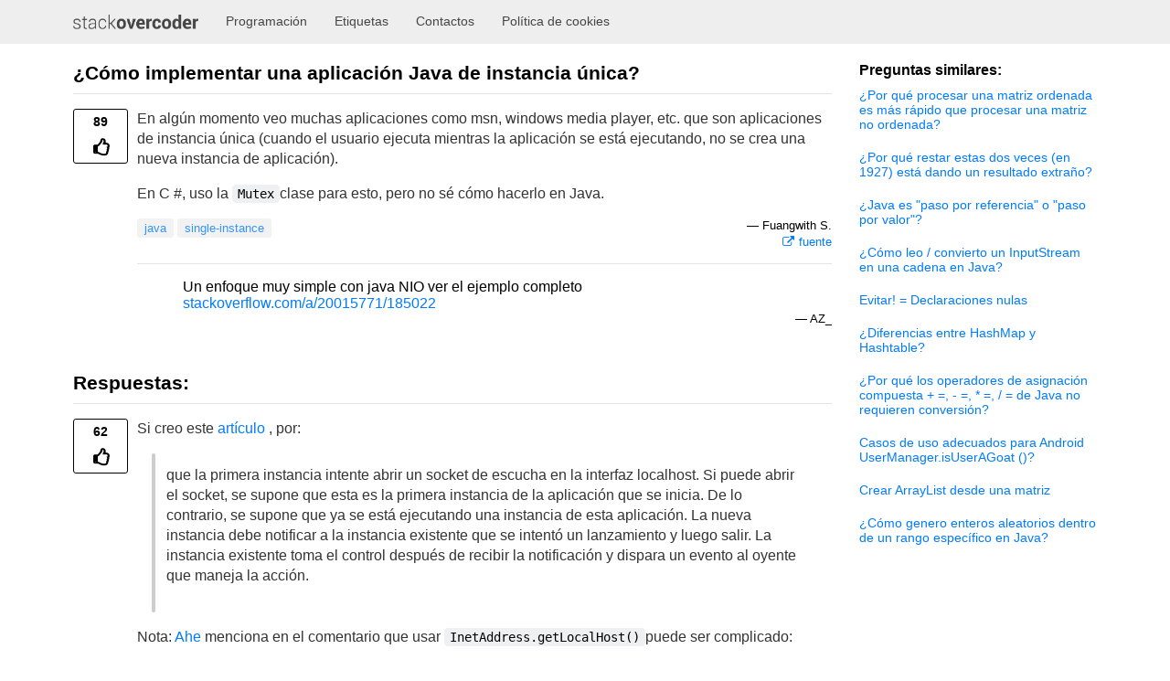

--- FILE ---
content_type: text/html; charset=UTF-8
request_url: https://stackovercoder.es/programming/177189/how-to-implement-a-single-instance-java-application
body_size: 19709
content:
<!DOCTYPE html>
<html lang="es">
<head>
    <meta http-equiv="content-type" content="text/html; charset=utf-8"/>
    <meta name="viewport" content="width=device-width, initial-scale=1.0">
    <title>¿Cómo implementar una aplicación Java de instancia única?</title>
    <meta name="description" content="En algún momento veo muchas aplicaciones como msn, windows media player, etc. que son aplicaciones de instancia única (cuando el usuario ejecuta mientras la aplicación se está ejecutando, no se crea una nueva instancia de aplicación).  En C #, uso la Mutexclase para esto, pero no sé cómo hacerlo..."/>
    <link rel="canonical" href="https://stackovercoder.es/programming/177189/how-to-implement-a-single-instance-java-application" />

    <link rel="stylesheet" href="/css/style.css?v=4">
	<link rel="apple-touch-icon" sizes="180x180" href="/favicon/apple-touch-icon.png">
	<link rel="icon" type="image/png" sizes="32x32" href="/favicon/favicon-32x32.png">
	<link rel="icon" type="image/png" sizes="16x16" href="/favicon/favicon-16x16.png">
	<link rel="manifest" href="/favicon/site.webmanifest">
	<link rel="mask-icon" href="/favicon/safari-pinned-tab.svg" color="#5bbad5">
	<meta name="msapplication-TileColor" content="#da532c">
	<meta name="theme-color" content="#ffffff">
	
<script async src="https://www.googletagmanager.com/gtag/js?id=UA-219357345-6"></script>
<script>
  window.dataLayer = window.dataLayer || [];
  function gtag(){dataLayer.push(arguments);}
  gtag('js', new Date());

  gtag('config', 'UA-219357345-6');
</script>
	<script async src="https://pagead2.googlesyndication.com/pagead/js/adsbygoogle.js?client=ca-pub-6741206639351720"
     crossorigin="anonymous"></script></head>
<body>
<header>
    <div class="wrapper">
        <a href="/" class="logo"><img src="/img/logo.png" alt="StackOverCoder"></a>
        <nav>
            <span class="close"></span>
            <ul>
                <li><a href="/programming">Programación</a></li>
                <li><a href="/programming/tags">Etiquetas</a></li>
                <li><a href="/contacts">Contactos</a></li>
                <li><a href="/privacy">Política de cookies</a></li>
            </ul>
        </nav>
        <div class="buter"></div>
    </div>
</header>
<section>
    <div class="wrapper">
        <div class="container">
            <h1>¿Cómo implementar una aplicación Java de instancia única?</h1>
            
        <article class="answer">
            <div class="vote plus">
                <span>89</span>
            </div>  
            <div class="article-body">
                <div class="article-media">
                    <div class="s-prose js-post-body" itemprop="text">
                    
<p>En algún momento veo muchas aplicaciones como msn, windows media player, etc. que son aplicaciones de instancia única (cuando el usuario ejecuta mientras la aplicación se está ejecutando, no se crea una nueva instancia de aplicación).</p>

<p>En C #, uso la <code>Mutex</code>clase para esto, pero no sé cómo hacerlo en Java.</p>
    </div>
                </div>
                <div class="article-bottom">
                    <span class="article-tag">
                        <a href="/programming/tag/java">java</a>
                                <a href="/programming/tag/single-instance">single-instance</a>
                                
                    </span>
                    <span class="article-source">
                        <span>Fuangwith S.</span><br>
                        <a href="https://stackoverflow.com/programming/177189/how-to-implement-a-single-instance-java-application" target="_blank" rel="nofollow noopener noreferrer">fuente</a>
                    </span>
                </div>
                
                <div class="comment">
                    <div class="answer answer-comment">
                        <div class="vote plus">
                            <span></span>
                        </div>  
                        <div class="article-body">
                            <div class="article-media">
                                Un enfoque muy simple con java NIO ver el ejemplo completo <a rel="nofollow noreferrer" target="_blank" href="http://stackoverflow.com/a/20015771/185022">stackoverflow.com/a/20015771/185022</a>
                            </div>
                        </div>
                        <div class="article-bottom">
                            <span class="article-source">
                                <span>AZ_</span>
                            </span>
                        </div>
                    </div><div class="comment">
            </div>  
        </article>
    <h2>Respuestas:</h2>
        <article class="answer">
            <div class="vote plus">
                <span>62</span>
            </div>  
            <div class="article-body">
                <div class="article-media">
                    <div class="s-prose js-post-body" itemprop="text">
<p>Si creo este <a rel="nofollow noreferrer" target="_blank" href="http://www.rbgrn.net/blog/2008/05/java-single-application-instance.html">artículo</a> , por:</p>

<blockquote>
  <p>que la primera instancia intente abrir un socket de escucha en la interfaz localhost. Si puede abrir el socket, se supone que esta es la primera instancia de la aplicación que se inicia. De lo contrario, se supone que ya se está ejecutando una instancia de esta aplicación. La nueva instancia debe notificar a la instancia existente que se intentó un lanzamiento y luego salir. La instancia existente toma el control después de recibir la notificación y dispara un evento al oyente que maneja la acción.</p>
</blockquote>

<p>Nota: <a rel="nofollow noreferrer" target="_blank" href="https://stackoverflow.com/users/4427/ahe">Ahe</a> menciona en el comentario que usar <code>InetAddress.getLocalHost()</code>puede ser complicado:</p>

<blockquote>
  <ul>
  <li>no funciona como se esperaba en el entorno DHCP porque la dirección devuelta depende de si la computadora tiene acceso a la red. <br>
  La solución fue abrir la conexión con <strong><code>InetAddress.getByAddress(new byte[] {127, 0, 0, 1})</code></strong>; <br>
  Probablemente relacionado con el <a rel="nofollow noreferrer" target="_blank" href="http://bugs.sun.com/bugdatabase/view_bug.do?bug_id=4435662">error 4435662</a> .</li>
  </ul>
</blockquote>

<ul>
<li>También encontré el <a rel="nofollow noreferrer" target="_blank" href="http://bugs.sun.com/bugdatabase/view_bug.do?bug_id=4665037">error 4665037</a> que informa que los resultados esperados de <code>getLocalHost</code>: dirección IP de retorno de la máquina, vs. Resultados reales: retorno <code>127.0.0.1</code>.  </li>
</ul>

<blockquote>
  <p>es sorprendente tener <code>getLocalHost</code>retorno <code>127.0.0.1</code>en Linux pero no en Windows.</p>
</blockquote>

<hr>

<p>O puede usar <a rel="nofollow noreferrer" target="_blank" href="http://web.archive.org/web/20090529082521/http://www.trap17.com/index.php/how-implement-single-instance-application-java_t59760.html"><code>ManagementFactory</code></a>object. Como se explica <a rel="nofollow noreferrer" target="_blank" href="http://web.archive.org/web/20081203154345/http://www.trap17.com/forums/how-implement-single-instance-application-java-t59760.html">aquí</a> :</p>

<blockquote>
  <p>El <code>getMonitoredVMs(int processPid)</code>método recibe como parámetro el PID de la aplicación actual y captura el nombre de la aplicación que se llama desde la línea de comando, por ejemplo, la aplicación se inició desde la <code>c:\java\app\test.jar</code>ruta, entonces la variable de valor es " <code>c:\\java\\app\\test.jar</code>". De esta manera, capturaremos solo el nombre de la aplicación en la línea 17 del código a continuación. <br>
  Después de eso, buscamos en JVM otro proceso con el mismo nombre, si lo encontramos y el PID de la aplicación es diferente, significa que es la segunda instancia de la aplicación.</p>
</blockquote>

<p>JNLP ofrece también un <a rel="nofollow noreferrer" target="_blank" href="http://forums.sun.com/thread.jspa?messageID=9509621"><code>SingleInstanceListener</code></a></p>
    </div>
                </div>
                <div class="article-bottom">
                    <span class="article-tag">
                        
                    </span>
                    <span class="article-source">
                        <span>VonC</span><br>
                        <a href="https://stackoverflow.com/programming/177189/how-to-implement-a-single-instance-java-application/177201#177201" target="_blank" rel="nofollow noopener noreferrer">fuente</a>
                    </span>
                </div>
                
                <div class="comment">
                    <div class="answer answer-comment">
                        <div class="vote plus">
                            <span>3</span>
                        </div>  
                        <div class="article-body">
                            <div class="article-media">
                                Tenga en cuenta que la primera solución tiene un error. Recientemente descubrimos que <code>InetAddress.getLocalHost()</code>no funciona como se esperaba en el entorno DHCP porque la dirección devuelta depende de si la computadora tiene acceso a la red. La solución fue abrir la conexión con <code>InetAddress.getByAddress(new byte[] {127, 0, 0, 1});</code>.
                            </div>
                        </div>
                        <div class="article-bottom">
                            <span class="article-source">
                                <span>Ahe</span>
                            </span>
                        </div>
                    </div>
                    <div class="answer answer-comment">
                        <div class="vote plus">
                            <span>2</span>
                        </div>  
                        <div class="article-body">
                            <div class="article-media">
                                @Ahe: excelente punto. He incluido su comentario, así como referencias de informes de errores de Oracle-Sun en mi respuesta editada.
                            </div>
                        </div>
                        <div class="article-bottom">
                            <span class="article-source">
                                <span>VonC</span>
                            </span>
                        </div>
                    </div>
                    <div class="answer answer-comment">
                        <div class="vote plus">
                            <span>3</span>
                        </div>  
                        <div class="article-body">
                            <div class="article-media">
                                Según JavaDoc <code>InetAddress.getByName(null)</code>devuelve la dirección de la interfaz de bucle de retorno. Supongo que esto es mejor que especificar 127.0.0.1 manualmente porque, en teoría, esto también debería funcionar en entornos de solo IPv6.
                            </div>
                        </div>
                        <div class="article-bottom">
                            <span class="article-source">
                                <span>kayahr</span>
                            </span>
                        </div>
                    </div>
                    <div class="answer answer-comment">
                        <div class="vote plus">
                            <span>3</span>
                        </div>  
                        <div class="article-body">
                            <div class="article-media">
                                Consulte también <a rel="nofollow noreferrer" target="_blank" href="http://docs.oracle.com/javase/7/docs/technotes/guides/javaws/developersguide/examples.html#SingleInstanceService"><i>Uso del servicio SingleInstanceService</i></a> .
                            </div>
                        </div>
                        <div class="article-bottom">
                            <span class="article-source">
                                <span>trashgod</span>
                            </span>
                        </div>
                    </div>
                    <div class="answer answer-comment">
                        <div class="vote plus">
                            <span>1</span>
                        </div>  
                        <div class="article-body">
                            <div class="article-media">
                                @Puce Claro, no hay problema: he restaurado esos enlaces.
                            </div>
                        </div>
                        <div class="article-bottom">
                            <span class="article-source">
                                <span>VonC</span>
                            </span>
                        </div>
                    </div><div class="comment">
            </div>  
        </article>
    
        <article class="answer">
            <div class="vote plus">
                <span>65</span>
            </div>  
            <div class="article-body">
                <div class="article-media">
                    <div class="s-prose js-post-body" itemprop="text">
<p>Utilizo el siguiente método en el método principal. Este es el método más simple, robusto y menos intrusivo que he visto, así que pensé en compartirlo.</p>

<pre class="lang-java prettyprint prettyprinted" style=""><code><span class="kwd">private</span><span class="pln"> </span><span class="kwd">static</span><span class="pln"> </span><span class="kwd">boolean</span><span class="pln"> lockInstance</span><span class="pun">(</span><span class="kwd">final</span><span class="pln"> </span><span class="typ">String</span><span class="pln"> lockFile</span><span class="pun">)</span><span class="pln"> </span><span class="pun">{</span><span class="pln">
    </span><span class="kwd">try</span><span class="pln"> </span><span class="pun">{</span><span class="pln">
        </span><span class="kwd">final</span><span class="pln"> </span><span class="typ">File</span><span class="pln"> file </span><span class="pun">=</span><span class="pln"> </span><span class="kwd">new</span><span class="pln"> </span><span class="typ">File</span><span class="pun">(</span><span class="pln">lockFile</span><span class="pun">);</span><span class="pln">
        </span><span class="kwd">final</span><span class="pln"> </span><span class="typ">RandomAccessFile</span><span class="pln"> randomAccessFile </span><span class="pun">=</span><span class="pln"> </span><span class="kwd">new</span><span class="pln"> </span><span class="typ">RandomAccessFile</span><span class="pun">(</span><span class="pln">file</span><span class="pun">,</span><span class="pln"> </span><span class="str">"rw"</span><span class="pun">);</span><span class="pln">
        </span><span class="kwd">final</span><span class="pln"> </span><span class="typ">FileLock</span><span class="pln"> fileLock </span><span class="pun">=</span><span class="pln"> randomAccessFile</span><span class="pun">.</span><span class="pln">getChannel</span><span class="pun">().</span><span class="pln">tryLock</span><span class="pun">();</span><span class="pln">
        </span><span class="kwd">if</span><span class="pln"> </span><span class="pun">(</span><span class="pln">fileLock </span><span class="pun">!=</span><span class="pln"> </span><span class="kwd">null</span><span class="pun">)</span><span class="pln"> </span><span class="pun">{</span><span class="pln">
            </span><span class="typ">Runtime</span><span class="pun">.</span><span class="pln">getRuntime</span><span class="pun">().</span><span class="pln">addShutdownHook</span><span class="pun">(</span><span class="kwd">new</span><span class="pln"> </span><span class="typ">Thread</span><span class="pun">()</span><span class="pln"> </span><span class="pun">{</span><span class="pln">
                </span><span class="kwd">public</span><span class="pln"> </span><span class="kwd">void</span><span class="pln"> run</span><span class="pun">()</span><span class="pln"> </span><span class="pun">{</span><span class="pln">
                    </span><span class="kwd">try</span><span class="pln"> </span><span class="pun">{</span><span class="pln">
                        fileLock</span><span class="pun">.</span><span class="pln">release</span><span class="pun">();</span><span class="pln">
                        randomAccessFile</span><span class="pun">.</span><span class="pln">close</span><span class="pun">();</span><span class="pln">
                        file</span><span class="pun">.</span><span class="kwd">delete</span><span class="pun">();</span><span class="pln">
                    </span><span class="pun">}</span><span class="pln"> </span><span class="kwd">catch</span><span class="pln"> </span><span class="pun">(</span><span class="typ">Exception</span><span class="pln"> e</span><span class="pun">)</span><span class="pln"> </span><span class="pun">{</span><span class="pln">
                        log</span><span class="pun">.</span><span class="pln">error</span><span class="pun">(</span><span class="str">"Unable to remove lock file: "</span><span class="pln"> </span><span class="pun">+</span><span class="pln"> lockFile</span><span class="pun">,</span><span class="pln"> e</span><span class="pun">);</span><span class="pln">
                    </span><span class="pun">}</span><span class="pln">
                </span><span class="pun">}</span><span class="pln">
            </span><span class="pun">});</span><span class="pln">
            </span><span class="kwd">return</span><span class="pln"> </span><span class="kwd">true</span><span class="pun">;</span><span class="pln">
        </span><span class="pun">}</span><span class="pln">
    </span><span class="pun">}</span><span class="pln"> </span><span class="kwd">catch</span><span class="pln"> </span><span class="pun">(</span><span class="typ">Exception</span><span class="pln"> e</span><span class="pun">)</span><span class="pln"> </span><span class="pun">{</span><span class="pln">
        log</span><span class="pun">.</span><span class="pln">error</span><span class="pun">(</span><span class="str">"Unable to create and/or lock file: "</span><span class="pln"> </span><span class="pun">+</span><span class="pln"> lockFile</span><span class="pun">,</span><span class="pln"> e</span><span class="pun">);</span><span class="pln">
    </span><span class="pun">}</span><span class="pln">
    </span><span class="kwd">return</span><span class="pln"> </span><span class="kwd">false</span><span class="pun">;</span><span class="pln">
</span><span class="pun">}</span>
</code></pre>
    </div>
                </div>
                <div class="article-bottom">
                    <span class="article-tag">
                        
                    </span>
                    <span class="article-source">
                        <span>Robert</span><br>
                        <a href="https://stackoverflow.com/programming/177189/how-to-implement-a-single-instance-java-application/2002948#2002948" target="_blank" rel="nofollow noopener noreferrer">fuente</a>
                    </span>
                </div>
                
                <div class="comment">
                    <div class="answer answer-comment">
                        <div class="vote plus">
                            <span></span>
                        </div>  
                        <div class="article-body">
                            <div class="article-media">
                                ¿Cuál debe ser el parámetro "lockFile" para una aplicación de escritorio? el nombre del archivo jar de la aplicación? ¿Qué tal si no hay un archivo jar solo algunos archivos de clase?
                            </div>
                        </div>
                        <div class="article-bottom">
                            <span class="article-source">
                                <span>5YrsLaterDBA</span>
                            </span>
                        </div>
                    </div>
                    <div class="answer answer-comment">
                        <div class="vote plus">
                            <span>2</span>
                        </div>  
                        <div class="article-body">
                            <div class="article-media">
                                ¿Es realmente necesario liberar manualmente el bloqueo del archivo y cerrar el archivo al apagarlo? ¿No sucede esto automáticamente cuando el proceso muere?
                            </div>
                        </div>
                        <div class="article-bottom">
                            <span class="article-source">
                                <span>Natix</span>
                            </span>
                        </div>
                    </div>
                    <div class="answer answer-comment">
                        <div class="vote plus">
                            <span>5</span>
                        </div>  
                        <div class="article-body">
                            <div class="article-media">
                                Pero, ¿qué sucede si se corta la energía y la computadora se apaga sin ejecutar el gancho de apagado? El archivo persistirá y la aplicación no se podrá ejecutar.
                            </div>
                        </div>
                        <div class="article-bottom">
                            <span class="article-source">
                                <span>Petr Hudeček</span>
                            </span>
                        </div>
                    </div>
                    <div class="answer answer-comment">
                        <div class="vote plus">
                            <span>6</span>
                        </div>  
                        <div class="article-body">
                            <div class="article-media">
                                @ PetrHudeček Está bien. No importa cómo finalice la aplicación, se liberará el bloqueo del archivo. Si no fue un apagado adecuado, entonces esto incluso tiene la ventaja de permitir que la aplicación se dé cuenta de esto en la próxima ejecución. En cualquier caso: lo que cuenta es el bloqueo, no la presencia del archivo en sí. Si el archivo aún está allí, la aplicación se iniciará de todos modos.
                            </div>
                        </div>
                        <div class="article-bottom">
                            <span class="article-source">
                                <span>Presidente de Dreamspace</span>
                            </span>
                        </div>
                    </div>
                    <div class="answer answer-comment">
                        <div class="vote plus">
                            <span></span>
                        </div>  
                        <div class="article-body">
                            <div class="article-media">
                                @Robert: Gracias por tu solución, la he estado usando desde entonces. Y justo ahora, lo extendí para comunicarme también con la instancia ya existente que otra instancia intentó iniciar, ¡usando la carpeta WatchService! <a rel="nofollow noreferrer" target="_blank" href="http://stackoverflow.com/a/36772436/3500521">stackoverflow.com/a/36772436/3500521</a>
                            </div>
                        </div>
                        <div class="article-bottom">
                            <span class="article-source">
                                <span>Presidente de Dreamspace</span>
                            </span>
                        </div>
                    </div><div class="comment">
            </div>  
        </article>
    
        <article class="answer">
            <div class="vote plus">
                <span>9</span>
            </div>  
            <div class="article-body">
                <div class="article-media">
                    <div class="s-prose js-post-body" itemprop="text">
<p>Si la aplicación. tiene una GUI, ejecútelo con JWS y use el <code>SingleInstanceService</code>.</p>
<h2>Actualizar</h2>
<p>El complemento de Java (necesario para los subprogramas y las aplicaciones JWS) fue obsoleto por Oracle y eliminado del JDK. Los fabricantes de navegadores ya lo habían eliminado de sus navegadores.</p>
<p><strong>Entonces esta respuesta está extinta. Solo lo dejo aquí para advertir a las personas que buscan documentación antigua.</strong></p>
    </div>
                </div>
                <div class="article-bottom">
                    <span class="article-tag">
                        
                    </span>
                    <span class="article-source">
                        <span>Andrew Thompson</span><br>
                        <a href="https://stackoverflow.com/programming/177189/how-to-implement-a-single-instance-java-application/7176774#7176774" target="_blank" rel="nofollow noopener noreferrer">fuente</a>
                    </span>
                </div>
                
                <div class="comment">
                    <div class="answer answer-comment">
                        <div class="vote plus">
                            <span>2</span>
                        </div>  
                        <div class="article-body">
                            <div class="article-media">
                                También tenga en cuenta que parece que la instancia en ejecución puede ser informada de nuevas instancias y sus argumentos, lo que facilita la comunicación con dicho programa.
                            </div>
                        </div>
                        <div class="article-bottom">
                            <span class="article-source">
                                <span>Thorbjørn Ravn Andersen</span>
                            </span>
                        </div>
                    </div><div class="comment">
            </div>  
        </article>
    
        <article class="answer">
            <div class="vote plus">
                <span>6</span>
            </div>  
            <div class="article-body">
                <div class="article-media">
                    <div class="s-prose js-post-body" itemprop="text">
<p>Sí, esta es una respuesta realmente decente para la aplicación de instancia única de eclipse RCP eclipse a continuación es mi código</p>

<p>en application.java</p>

<pre class="lang-java prettyprint prettyprinted" style=""><code><span class="kwd">if</span><span class="pun">(!</span><span class="pln">isFileshipAlreadyRunning</span><span class="pun">()){</span><span class="pln">
        </span><span class="typ">MessageDialog</span><span class="pun">.</span><span class="pln">openError</span><span class="pun">(</span><span class="pln">display</span><span class="pun">.</span><span class="pln">getActiveShell</span><span class="pun">(),</span><span class="pln"> </span><span class="str">"Fileship already running"</span><span class="pun">,</span><span class="pln"> </span><span class="str">"Another instance of this application is already running.  Exiting."</span><span class="pun">);</span><span class="pln">
        </span><span class="kwd">return</span><span class="pln"> </span><span class="typ">IApplication</span><span class="pun">.</span><span class="pln">EXIT_OK</span><span class="pun">;</span><span class="pln">
    </span><span class="pun">}</span><span class="pln"> </span><span class="pln">
</span><span class="pln">
</span><span class="pln">
</span><span class="kwd">private</span><span class="pln"> </span><span class="kwd">static</span><span class="pln"> </span><span class="kwd">boolean</span><span class="pln"> isFileshipAlreadyRunning</span><span class="pun">()</span><span class="pln"> </span><span class="pun">{</span><span class="pln">
    </span><span class="com">// socket concept is shown at http://www.rbgrn.net/content/43-java-single-application-instance</span><span class="pln">
    </span><span class="com">// but this one is really great</span><span class="pln">
    </span><span class="kwd">try</span><span class="pln"> </span><span class="pun">{</span><span class="pln">
        </span><span class="kwd">final</span><span class="pln"> </span><span class="typ">File</span><span class="pln"> file </span><span class="pun">=</span><span class="pln"> </span><span class="kwd">new</span><span class="pln"> </span><span class="typ">File</span><span class="pun">(</span><span class="str">"FileshipReserved.txt"</span><span class="pun">);</span><span class="pln">
        </span><span class="kwd">final</span><span class="pln"> </span><span class="typ">RandomAccessFile</span><span class="pln"> randomAccessFile </span><span class="pun">=</span><span class="pln"> </span><span class="kwd">new</span><span class="pln"> </span><span class="typ">RandomAccessFile</span><span class="pun">(</span><span class="pln">file</span><span class="pun">,</span><span class="pln"> </span><span class="str">"rw"</span><span class="pun">);</span><span class="pln">
        </span><span class="kwd">final</span><span class="pln"> </span><span class="typ">FileLock</span><span class="pln"> fileLock </span><span class="pun">=</span><span class="pln"> randomAccessFile</span><span class="pun">.</span><span class="pln">getChannel</span><span class="pun">().</span><span class="pln">tryLock</span><span class="pun">();</span><span class="pln">
        </span><span class="kwd">if</span><span class="pln"> </span><span class="pun">(</span><span class="pln">fileLock </span><span class="pun">!=</span><span class="pln"> </span><span class="kwd">null</span><span class="pun">)</span><span class="pln"> </span><span class="pun">{</span><span class="pln">
            </span><span class="typ">Runtime</span><span class="pun">.</span><span class="pln">getRuntime</span><span class="pun">().</span><span class="pln">addShutdownHook</span><span class="pun">(</span><span class="kwd">new</span><span class="pln"> </span><span class="typ">Thread</span><span class="pun">()</span><span class="pln"> </span><span class="pun">{</span><span class="pln">
                </span><span class="kwd">public</span><span class="pln"> </span><span class="kwd">void</span><span class="pln"> run</span><span class="pun">()</span><span class="pln"> </span><span class="pun">{</span><span class="pln">
                    </span><span class="kwd">try</span><span class="pln"> </span><span class="pun">{</span><span class="pln">
                        fileLock</span><span class="pun">.</span><span class="pln">release</span><span class="pun">();</span><span class="pln">
                        randomAccessFile</span><span class="pun">.</span><span class="pln">close</span><span class="pun">();</span><span class="pln">
                        file</span><span class="pun">.</span><span class="kwd">delete</span><span class="pun">();</span><span class="pln">
                    </span><span class="pun">}</span><span class="pln"> </span><span class="kwd">catch</span><span class="pln"> </span><span class="pun">(</span><span class="typ">Exception</span><span class="pln"> e</span><span class="pun">)</span><span class="pln"> </span><span class="pun">{</span><span class="pln">
                        </span><span class="com">//log.error("Unable to remove lock file: " + lockFile, e);</span><span class="pln">
                    </span><span class="pun">}</span><span class="pln">
                </span><span class="pun">}</span><span class="pln">
            </span><span class="pun">});</span><span class="pln">
            </span><span class="kwd">return</span><span class="pln"> </span><span class="kwd">true</span><span class="pun">;</span><span class="pln">
        </span><span class="pun">}</span><span class="pln">
    </span><span class="pun">}</span><span class="pln"> </span><span class="kwd">catch</span><span class="pln"> </span><span class="pun">(</span><span class="typ">Exception</span><span class="pln"> e</span><span class="pun">)</span><span class="pln"> </span><span class="pun">{</span><span class="pln">
       </span><span class="com">// log.error("Unable to create and/or lock file: " + lockFile, e);</span><span class="pln">
    </span><span class="pun">}</span><span class="pln">
    </span><span class="kwd">return</span><span class="pln"> </span><span class="kwd">false</span><span class="pun">;</span><span class="pln">
</span><span class="pun">}</span>
</code></pre>
    </div>
                </div>
                <div class="article-bottom">
                    <span class="article-tag">
                        
                    </span>
                    <span class="article-source">
                        <span>parvez Ahmad</span><br>
                        <a href="https://stackoverflow.com/programming/177189/how-to-implement-a-single-instance-java-application/4256557#4256557" target="_blank" rel="nofollow noopener noreferrer">fuente</a>
                    </span>
                </div>
                
                
            </div>  
        </article>
    
        <article class="answer">
            <div class="vote plus">
                <span>5</span>
            </div>  
            <div class="article-body">
                <div class="article-media">
                    <div class="s-prose js-post-body" itemprop="text">
<p>Usamos el bloqueo de archivos para esto (agarre un bloqueo exclusivo en un archivo mágico en el directorio de datos de la aplicación del usuario), pero estamos interesados ​​principalmente en evitar que se ejecuten varias instancias.</p>

<p>Si está intentando que la segunda instancia pase argumentos de línea de comando, etc. a la primera instancia, entonces el uso de una conexión de socket en localhost matará dos pájaros de un tiro. Algoritmo general:</p>

<ul>
<li>En el lanzamiento, intente abrir el oyente en el puerto XXXX en localhost</li>
<li>si falla, abra un escritor en ese puerto en localhost y envíe los argumentos de la línea de comando, luego apague</li>
<li>de lo contrario, escuche en el puerto XXXXX en localhost. Cuando reciba argumentos de la línea de comando, procéselos como si la aplicación se hubiera iniciado con esa línea de comando.</li>
</ul>
    </div>
                </div>
                <div class="article-bottom">
                    <span class="article-tag">
                        
                    </span>
                    <span class="article-source">
                        <span>Kevin Day</span><br>
                        <a href="https://stackoverflow.com/programming/177189/how-to-implement-a-single-instance-java-application/177232#177232" target="_blank" rel="nofollow noopener noreferrer">fuente</a>
                    </span>
                </div>
                
                
            </div>  
        </article>
    
        <article class="answer">
            <div class="vote plus">
                <span>5</span>
            </div>  
            <div class="article-body">
                <div class="article-media">
                    <div class="s-prose js-post-body" itemprop="text">
<p>He encontrado una solución, una explicación un poco caricaturesca, pero todavía funciona en la mayoría de los casos. Utiliza el antiguo archivo de bloqueo simple para crear cosas, pero en una vista bastante diferente:</p>

<p><a rel="nofollow noreferrer" target="_blank" href="https://javalandscape.blogspot.com/2008/07/single-instance-from-your-application.html">http://javalandscape.blogspot.com/2008/07/single-instance-from-your-application.html</a></p>

<p>Creo que será de ayuda para aquellos con una configuración de firewall estricta.</p>
    </div>
                </div>
                <div class="article-bottom">
                    <span class="article-tag">
                        
                    </span>
                    <span class="article-source">
                        <span>Icono</span><br>
                        <a href="https://stackoverflow.com/programming/177189/how-to-implement-a-single-instance-java-application/872377#872377" target="_blank" rel="nofollow noopener noreferrer">fuente</a>
                    </span>
                </div>
                
                <div class="comment">
                    <div class="answer answer-comment">
                        <div class="vote plus">
                            <span></span>
                        </div>  
                        <div class="article-body">
                            <div class="article-media">
                                Sí, es una buena manera, ya que el bloqueo se liberaría si la aplicación fallara o algo así :)
                            </div>
                        </div>
                        <div class="article-bottom">
                            <span class="article-source">
                                <span>LE GALL Benoît</span>
                            </span>
                        </div>
                    </div><div class="comment">
            </div>  
        </article>
    
        <article class="answer">
            <div class="vote plus">
                <span>5</span>
            </div>  
            <div class="article-body">
                <div class="article-media">
                    <div class="s-prose js-post-body" itemprop="text">
<p>Puede utilizar la biblioteca JUnique. Proporciona soporte para ejecutar aplicaciones java de instancia única y es de código abierto.</p>

<p><a rel="nofollow noreferrer" target="_blank" href="http://www.sauronsoftware.it/projects/junique/">http://www.sauronsoftware.it/projects/junique/</a></p>

<blockquote>
  <p>La biblioteca JUnique se puede utilizar para evitar que un usuario ejecute al mismo tiempo más instancias de la misma aplicación Java.</p>
  
  <p>JUnique implementa bloqueos y canales de comunicación compartidos entre todas las instancias de JVM lanzadas por el mismo usuario.</p>
</blockquote>

<pre class="lang-java prettyprint prettyprinted" style=""><code><span class="kwd">public</span><span class="pln"> </span><span class="kwd">static</span><span class="pln"> </span><span class="kwd">void</span><span class="pln"> main</span><span class="pun">(</span><span class="typ">String</span><span class="pun">[]</span><span class="pln"> args</span><span class="pun">)</span><span class="pln"> </span><span class="pun">{</span><span class="pln">
    </span><span class="typ">String</span><span class="pln"> appId </span><span class="pun">=</span><span class="pln"> </span><span class="str">"myapplicationid"</span><span class="pun">;</span><span class="pln">
    </span><span class="kwd">boolean</span><span class="pln"> alreadyRunning</span><span class="pun">;</span><span class="pln">
    </span><span class="kwd">try</span><span class="pln"> </span><span class="pun">{</span><span class="pln">
        </span><span class="typ">JUnique</span><span class="pun">.</span><span class="pln">acquireLock</span><span class="pun">(</span><span class="pln">appId</span><span class="pun">,</span><span class="pln"> </span><span class="kwd">new</span><span class="pln"> </span><span class="typ">MessageHandler</span><span class="pun">()</span><span class="pln"> </span><span class="pun">{</span><span class="pln">
            </span><span class="kwd">public</span><span class="pln"> </span><span class="typ">String</span><span class="pln"> handle</span><span class="pun">(</span><span class="typ">String</span><span class="pln"> message</span><span class="pun">)</span><span class="pln"> </span><span class="pun">{</span><span class="pln">
                </span><span class="com">// A brand new argument received! Handle it!</span><span class="pln">
                </span><span class="kwd">return</span><span class="pln"> </span><span class="kwd">null</span><span class="pun">;</span><span class="pln">
            </span><span class="pun">}</span><span class="pln">
        </span><span class="pun">});</span><span class="pln">
        alreadyRunning </span><span class="pun">=</span><span class="pln"> </span><span class="kwd">false</span><span class="pun">;</span><span class="pln">
    </span><span class="pun">}</span><span class="pln"> </span><span class="kwd">catch</span><span class="pln"> </span><span class="pun">(</span><span class="typ">AlreadyLockedException</span><span class="pln"> e</span><span class="pun">)</span><span class="pln"> </span><span class="pun">{</span><span class="pln">
        alreadyRunning </span><span class="pun">=</span><span class="pln"> </span><span class="kwd">true</span><span class="pun">;</span><span class="pln">
    </span><span class="pun">}</span><span class="pln">
    </span><span class="kwd">if</span><span class="pln"> </span><span class="pun">(!</span><span class="pln">alreadyRunning</span><span class="pun">)</span><span class="pln"> </span><span class="pun">{</span><span class="pln">
        </span><span class="com">// Start sequence here</span><span class="pln">
    </span><span class="pun">}</span><span class="pln"> </span><span class="kwd">else</span><span class="pln"> </span><span class="pun">{</span><span class="pln">
        </span><span class="kwd">for</span><span class="pln"> </span><span class="pun">(</span><span class="kwd">int</span><span class="pln"> i </span><span class="pun">=</span><span class="pln"> </span><span class="lit">0</span><span class="pun">;</span><span class="pln"> i </span><span class="pun">&lt;</span><span class="pln"> args</span><span class="pun">.</span><span class="pln">length</span><span class="pun">;</span><span class="pln"> i</span><span class="pun">++)</span><span class="pln"> </span><span class="pun">{</span><span class="pln">
            </span><span class="typ">JUnique</span><span class="pun">.</span><span class="pln">sendMessage</span><span class="pun">(</span><span class="pln">appId</span><span class="pun">,</span><span class="pln"> args</span><span class="pun">[</span><span class="lit">0</span><span class="pun">]));</span><span class="pln">
        </span><span class="pun">}</span><span class="pln">
    </span><span class="pun">}</span><span class="pln">
</span><span class="pun">}</span>
</code></pre>

<p>Bajo el capó, crea bloqueos de archivos en la carpeta% USER_DATA% /. Junique y crea un socket de servidor en un puerto aleatorio para cada appId único que permite enviar / recibir mensajes entre aplicaciones Java.</p>
    </div>
                </div>
                <div class="article-bottom">
                    <span class="article-tag">
                        
                    </span>
                    <span class="article-source">
                        <span>kolobok</span><br>
                        <a href="https://stackoverflow.com/programming/177189/how-to-implement-a-single-instance-java-application/40763340#40763340" target="_blank" rel="nofollow noopener noreferrer">fuente</a>
                    </span>
                </div>
                
                <div class="comment">
                    <div class="answer answer-comment">
                        <div class="vote plus">
                            <span></span>
                        </div>  
                        <div class="article-body">
                            <div class="article-media">
                                ¿Puedo usar esto para evitar múltiples instancias de la aplicación Java en una red? también conocido como, solo se permite una instancia de mi aplicación dentro de toda mi red
                            </div>
                        </div>
                        <div class="article-bottom">
                            <span class="article-source">
                                <span>Wuaner</span>
                            </span>
                        </div>
                    </div><div class="comment">
            </div>  
        </article>
    
        <article class="answer">
            <div class="vote plus">
                <span>4</span>
            </div>  
            <div class="article-body">
                <div class="article-media">
                    <div class="s-prose js-post-body" itemprop="text">
<p>En Windows, puede utilizar <a rel="nofollow noreferrer" target="_blank" href="http://launch4j.sourceforge.net/">launch4j</a> .</p>
    </div>
                </div>
                <div class="article-bottom">
                    <span class="article-tag">
                        
                    </span>
                    <span class="article-source">
                        <span>Jacek Szymański</span><br>
                        <a href="https://stackoverflow.com/programming/177189/how-to-implement-a-single-instance-java-application/177694#177694" target="_blank" rel="nofollow noopener noreferrer">fuente</a>
                    </span>
                </div>
                
                
            </div>  
        </article>
    
        <article class="answer">
            <div class="vote plus">
                <span>2</span>
            </div>  
            <div class="article-body">
                <div class="article-media">
                    <div class="s-prose js-post-body" itemprop="text">
<p>Clase ManagementFactory compatible con J2SE 5.0 o <a rel="nofollow noreferrer" target="_blank" href="http://sdnshare.sun.com/view.jsp?id=882">detalles</a> posteriores<a rel="nofollow noreferrer" target="_blank" href="http://sdnshare.sun.com/view.jsp?id=882"></a></p>

<p>pero ahora uso J2SE 1.4 y encontré este <a rel="nofollow noreferrer" target="_blank" href="http://audiprimadhanty.wordpress.com/2008/06/30/ensuring-one-instance-of-application-running-at-one-time/">http://audiprimadhanty.wordpress.com/2008/06/30/ensuring-one-instance-of-application-running-at-one-time/</a> pero nunca lo pruebo. ¿Qué piensa usted al respecto?</p>
    </div>
                </div>
                <div class="article-bottom">
                    <span class="article-tag">
                        
                    </span>
                    <span class="article-source">
                        <span>Fuangwith S.</span><br>
                        <a href="https://stackoverflow.com/programming/177189/how-to-implement-a-single-instance-java-application/177349#177349" target="_blank" rel="nofollow noopener noreferrer">fuente</a>
                    </span>
                </div>
                
                <div class="comment">
                    <div class="answer answer-comment">
                        <div class="vote plus">
                            <span></span>
                        </div>  
                        <div class="article-body">
                            <div class="article-media">
                                Creo que es esencialmente lo que se describe en el primer enlace de mi respuesta anterior ... <a rel="nofollow noreferrer" target="_blank" href="http://www.rbgrn.net/blog/2008/05/java-single-application-instance.html">rbgrn.net/blog/2008/05/java-single-application-instance.html</a>
                            </div>
                        </div>
                        <div class="article-bottom">
                            <span class="article-source">
                                <span>VonC</span>
                            </span>
                        </div>
                    </div><div class="comment">
            </div>  
        </article>
    
        <article class="answer">
            <div class="vote plus">
                <span>2</span>
            </div>  
            <div class="article-body">
                <div class="article-media">
                    <div class="s-prose js-post-body" itemprop="text">
<p>Puede intentar utilizar la API de preferencias. Es una plataforma independiente.</p>
    </div>
                </div>
                <div class="article-bottom">
                    <span class="article-tag">
                        
                    </span>
                    <span class="article-source">
                        <span>Javamann</span><br>
                        <a href="https://stackoverflow.com/programming/177189/how-to-implement-a-single-instance-java-application/177684#177684" target="_blank" rel="nofollow noopener noreferrer">fuente</a>
                    </span>
                </div>
                
                <div class="comment">
                    <div class="answer answer-comment">
                        <div class="vote plus">
                            <span></span>
                        </div>  
                        <div class="article-body">
                            <div class="article-media">
                                Me gusta esta idea ya que la API es simple, pero tal vez a algunos antivirus no les gustaría que cambiaras el registro, por lo que tienes problemas similares a los de usar RMI en sistemas con un software de firewall ... no estoy seguro.
                            </div>
                        </div>
                        <div class="article-bottom">
                            <span class="article-source">
                                <span>Cal</span>
                            </span>
                        </div>
                    </div>
                    <div class="answer answer-comment">
                        <div class="vote plus">
                            <span></span>
                        </div>  
                        <div class="article-body">
                            <div class="article-media">
                                @Cal Pero el mismo problema es con el cambio / bloqueo de archivos / etc ... ¿no crees?
                            </div>
                        </div>
                        <div class="article-bottom">
                            <span class="article-source">
                                <span>Alex</span>
                            </span>
                        </div>
                    </div><div class="comment">
            </div>  
        </article>
    
        <article class="answer">
            <div class="vote plus">
                <span>2</span>
            </div>  
            <div class="article-body">
                <div class="article-media">
                    <div class="s-prose js-post-body" itemprop="text">
<p>Una forma más genérica de limitar el número de instancias en una sola máquina, o incluso en una red completa, es usar un socket de multidifusión. </p>

<p>El uso de un socket de multidifusión le permite transmitir un mensaje a cualquier cantidad de instancias de su aplicación, algunas de las cuales pueden estar en máquinas físicamente remotas a través de una red corporativa.</p>

<p>De esta manera, puede habilitar muchos tipos de configuraciones, para controlar cosas como</p>

<ul>
<li>Una o muchas instancias por máquina</li>
<li>Una o muchas instancias por red (por ejemplo, controlar las instalaciones en el sitio de un cliente)</li>
</ul>

<p>El soporte de multidifusión de Java se realiza a través del <strong>paquete java.net,</strong> siendo <strong>MulticastSocket</strong> y <strong>DatagramSocket</strong> las herramientas principales.</p>

<p><strong>Nota</strong> : MulticastSocket no garantiza la entrega de paquetes de datos, por lo que debe utilizar una herramienta construida sobre sockets de multidifusión como <a rel="nofollow noreferrer" target="_blank" href="https://en.wikipedia.org/wiki/JGroups">JGroups</a> . JGroups <strong>hace</strong> garantiza la entrega de todos los datos. Es un solo archivo jar, con una API muy simple.</p>

<p>JGroups ha existido por un tiempo y tiene algunos usos impresionantes en la industria, por ejemplo, respalda el mecanismo de agrupación de JBoss para transmitir datos a todas las instancias de un clúster.</p>

<p>Para usar JGroups, limitar la cantidad de instancias de una aplicación (en una máquina o red, digamos: a la cantidad de licencias que un cliente ha comprado) es conceptualmente muy simple: </p>

<ul>
<li>Al iniciar su aplicación, cada instancia intenta unirse a un grupo con nombre, por ejemplo, "Mi gran grupo de aplicaciones". Habrá configurado este grupo para permitir 0, 1 o N miembros</li>
<li>Cuando el recuento de miembros del grupo es mayor de lo que ha configurado, su aplicación debería negarse a iniciarse.</li>
</ul>
    </div>
                </div>
                <div class="article-bottom">
                    <span class="article-tag">
                        
                    </span>
                    <span class="article-source">
                        <span>johnm</span><br>
                        <a href="https://stackoverflow.com/programming/177189/how-to-implement-a-single-instance-java-application/36789247#36789247" target="_blank" rel="nofollow noopener noreferrer">fuente</a>
                    </span>
                </div>
                
                
            </div>  
        </article>
    
        <article class="answer">
            <div class="vote plus">
                <span>1</span>
            </div>  
            <div class="article-body">
                <div class="article-media">
                    <div class="s-prose js-post-body" itemprop="text">
<p>Puede abrir un archivo asignado en memoria y luego ver si ese archivo ya está ABIERTO. si ya está abierto, puede regresar desde main.</p>

<p>Otra forma es usar archivos de bloqueo (práctica estándar de Unix). Una forma más es poner algo en el portapapeles cuando main se inicia después de verificar si ya hay algo en el portapapeles.</p>

<p>De lo contrario, puede abrir un socket en modo de escucha (ServerSocket). Primero intente conectarse al enchufe; si no puede conectarse, abra un socket de servidor. si se conecta, sabrá que ya se está ejecutando otra instancia.</p>

<p>Por lo tanto, se puede utilizar prácticamente cualquier recurso del sistema para saber que una aplicación se está ejecutando.</p>

<p>BR, ~ A</p>
    </div>
                </div>
                <div class="article-bottom">
                    <span class="article-tag">
                        
                    </span>
                    <span class="article-source">
                        <span>anjanb</span><br>
                        <a href="https://stackoverflow.com/programming/177189/how-to-implement-a-single-instance-java-application/177239#177239" target="_blank" rel="nofollow noopener noreferrer">fuente</a>
                    </span>
                </div>
                
                <div class="comment">
                    <div class="answer answer-comment">
                        <div class="vote plus">
                            <span></span>
                        </div>  
                        <div class="article-body">
                            <div class="article-media">
                                ¿tienes código para alguna de esas ideas? Además, ¿qué pasa si quiero que si el usuario inicia una nueva instancia, cierre todas las anteriores?
                            </div>
                        </div>
                        <div class="article-bottom">
                            <span class="article-source">
                                <span>desarrollador de Android</span>
                            </span>
                        </div>
                    </div><div class="comment">
            </div>  
        </article>
    
        <article class="answer">
            <div class="vote plus">
                <span>1</span>
            </div>  
            <div class="article-body">
                <div class="article-media">
                    <div class="s-prose js-post-body" itemprop="text">
<p>Usé sockets para eso y, dependiendo de si la aplicación está en el lado del cliente o en el lado del servidor, el comportamiento es un poco diferente:</p>

<ul>
<li>lado del cliente: si ya existe una instancia (no puedo escuchar en un puerto específico), pasaré los parámetros de la aplicación y saldré (es posible que desee realizar algunas acciones en la instancia anterior); si no, iniciaré la aplicación.</li>
<li>lado del servidor: si ya existe una instancia, imprimiré un mensaje y saldré, si no, iniciaré la aplicación.</li>
</ul>
    </div>
                </div>
                <div class="article-bottom">
                    <span class="article-tag">
                        
                    </span>
                    <span class="article-source">
                        <span>adrian.tarau</span><br>
                        <a href="https://stackoverflow.com/programming/177189/how-to-implement-a-single-instance-java-application/873160#873160" target="_blank" rel="nofollow noopener noreferrer">fuente</a>
                    </span>
                </div>
                
                
            </div>  
        </article>
    
        <article class="answer">
            <div class="vote plus">
                <span>1</span>
            </div>  
            <div class="article-body">
                <div class="article-media">
                    <div class="s-prose js-post-body" itemprop="text">
<pre>
public class SingleInstance {
    público estático final String LOCK = System.getProperty ("usuario.inicio") + File.separator + "test.lock";
    público estático final String PIPE = System.getProperty ("usuario.inicio") + File.separator + "test.pipe";
    marco JFrame estático privado = nulo;

    public static void main (String [] args) {
        tratar {
            FileChannel lockChannel = nuevo RandomAccessFile (LOCK, "rw"). GetChannel ();
            FileLock flk = null; 
            tratar {
                flk = lockChannel.tryLock ();
            } atrapar (Throwable t) {
                t.printStackTrace ();
            }
            if (flk == null ||! flk.isValid ()) {
                System.out.println ("ya se está ejecutando, dejando un mensaje para canalizar y saliendo ...");
                FileChannel pipeChannel = null;
                tratar {
                    pipeChannel = nuevo RandomAccessFile (PIPE, "rw"). getChannel ();
                    MappedByteBuffer bb = pipeChannel.map (FileChannel.MapMode.READ_WRITE, 0, 1);
                    bb.put (0, (byte) 1);
                    bb.force ();
                } atrapar (Throwable t) {
                    t.printStackTrace ();
                } finalmente {
                    if (pipeChannel! = null) {
                        tratar {
                            pipeChannel.close ();
                        } atrapar (Throwable t) {
                            t.printStackTrace ();
                        }
                    } 
                }
                System.exit (0);
            }
            // No soltamos el candado y cerramos el canal aquí, 
            // que se hará después de que la aplicación se bloquee o se cierre normalmente. 
            SwingUtilities.invokeLater (
                new Runnable () {
                    public void run () {
                        createAndShowGUI ();
                    }
                }
            );

            FileChannel pipeChannel = null;
            tratar {
                pipeChannel = nuevo RandomAccessFile (PIPE, "rw"). getChannel ();
                MappedByteBuffer bb = pipeChannel.map (FileChannel.MapMode.READ_WRITE, 0, 1);
                while (verdadero) {
                    byte b = bb.get (0);
                    si (b&gt; 0) {
                        bb.put (0, (byte) 0);
                        bb.force ();
                        SwingUtilities.invokeLater (
                            new Runnable () {
                                public void run () {
                                    frame.setExtendedState (JFrame.NORMAL);
                                    frame.setAlwaysOnTop (verdadero);
                                    frame.toFront ();
                                    frame.setAlwaysOnTop (falso);
                                }
                            }
                        );
                    }
                    Thread.sleep (1000);
                }
            } atrapar (Throwable t) {
                t.printStackTrace ();
            } finalmente {
                if (pipeChannel! = null) {
                    tratar {
                        pipeChannel.close ();
                    } atrapar (Throwable t) {
                        t.printStackTrace ();
                    } 
                } 
            }
        } atrapar (Throwable t) {
            t.printStackTrace ();
        } 
    }

    public static void createAndShowGUI () {

        marco = nuevo JFrame ();
        frame.setDefaultCloseOperation (JFrame.EXIT_ON_CLOSE);
        frame.setSize (800, 650);
        frame.getContentPane (). add (new JLabel ("VENTANA PRINCIPAL", 
                    SwingConstants.CENTER), BorderLayout.CENTER);
        frame.setLocationRelativeTo (nulo);
        frame.setVisible (verdadero);
    }
}

</pre>
    </div>
                </div>
                <div class="article-bottom">
                    <span class="article-tag">
                        
                    </span>
                    <span class="article-source">
                        <span>Jorge</span><br>
                        <a href="https://stackoverflow.com/programming/177189/how-to-implement-a-single-instance-java-application/23613915#23613915" target="_blank" rel="nofollow noopener noreferrer">fuente</a>
                    </span>
                </div>
                
                
            </div>  
        </article>
    
        <article class="answer">
            <div class="vote plus">
                <span>1</span>
            </div>  
            <div class="article-body">
                <div class="article-media">
                    <div class="s-prose js-post-body" itemprop="text">
<p><strong>EDITAR</strong> : En lugar de usar este enfoque WatchService, se podría usar un simple hilo de temporizador de 1 segundo para verificar si el indicadorFile.exists (). Bórrelo, luego lleve la aplicación a Front ().</p>

<p><strong>EDITAR</strong> : Me gustaría saber por qué se votó en contra. Es la mejor solución que he visto hasta ahora. Por ejemplo, el enfoque del socket del servidor falla si otra aplicación ya está escuchando el puerto.</p>

<p>Simplemente descargue Microsoft Windows Sysinternals <a rel="nofollow noreferrer" target="_blank" href="https://technet.microsoft.com/en-us/sysinternals/tcpview.aspx">TCPView</a> (o use netstat), inícielo, ordene por "Estado", busque el bloque de línea que dice "ESCUCHANDO", elija uno cuya dirección remota diga el nombre de su computadora, coloque ese puerto en su nuevo Socket ()-solución. En mi implementación, puedo producir fallas en todo momento. Y es <em>lógico</em> , porque es la base misma del enfoque. ¿O qué no obtengo con respecto a cómo implementar esto?</p>

<p><em>Por favor, infórmeme si me equivoco al respecto y en qué medida.</em></p>

<p>Mi punto de vista, que le pido que refute si es posible, es que se aconseja a los desarrolladores que utilicen un enfoque en el código de producción que fallará en al menos 1 de aproximadamente 60000 casos. Y si este punto de vista resulta ser correcta, entonces se puede absolutamente <em>no</em> ser que una solución presentada que no tiene este problema se downvoted y criticada por su cantidad de código.</p>

<p>Desventajas del enfoque de socket en comparación:</p>

<ul>
<li>Falla si se elige el boleto de lotería incorrecto (número de puerto).</li>
<li>Falla en un entorno multiusuario: solo un usuario puede ejecutar la aplicación al mismo tiempo. (Mi enfoque tendría que cambiarse ligeramente para crear los archivos en el árbol de usuarios, pero eso es trivial).</li>
<li>Falla si las reglas del firewall son demasiado estrictas.</li>
<li>Hace que los usuarios sospechosos (que conocí en la naturaleza) se pregunten qué travesuras estás haciendo cuando tu editor de texto está reclamando un socket de servidor.</li>
</ul>

<hr>

<p>Acabo de tener una buena idea sobre cómo resolver el problema de comunicación de Java de nueva instancia a instancia existente de una manera que debería funcionar en todos los sistemas. Entonces, preparé esta clase en aproximadamente dos horas. Funciona a las mil maravillas: D</p>

<p>Se basa en el enfoque de bloqueo de archivos de <a rel="nofollow noreferrer" target="_blank" href="https://stackoverflow.com/a/2002948/3500521">Robert</a> (también en esta página), que he usado desde entonces. Para decirle a la instancia que ya se está ejecutando que otra instancia intentó iniciarse (pero no lo hizo) ... se crea un archivo y se elimina inmediatamente, y la primera instancia usa WatchService para detectar este cambio de contenido de carpeta. No puedo creer que aparentemente esta sea una idea nueva, dado lo fundamental que es el problema.</p>

<p>Esto se puede cambiar fácilmente para simplemente <em>crear</em> y no eliminar el archivo, y luego se puede poner información en él que la instancia adecuada puede evaluar, por ejemplo, los argumentos de la línea de comando, y la instancia adecuada puede realizar la eliminación. Personalmente, solo necesitaba saber cuándo restaurar la ventana de mi aplicación y enviarla al frente.</p>

<p>Ejemplo de uso:</p>

<pre class="lang-java prettyprint prettyprinted" style=""><code><span class="kwd">public</span><span class="pln"> </span><span class="kwd">static</span><span class="pln"> </span><span class="kwd">void</span><span class="pln"> main</span><span class="pun">(</span><span class="kwd">final</span><span class="pln"> </span><span class="typ">String</span><span class="pun">[]</span><span class="pln"> args</span><span class="pun">)</span><span class="pln"> </span><span class="pun">{</span><span class="pln">

    </span><span class="com">// ENSURE SINGLE INSTANCE</span><span class="pln">
    </span><span class="kwd">if</span><span class="pln"> </span><span class="pun">(!</span><span class="typ">SingleInstanceChecker</span><span class="pun">.</span><span class="pln">INSTANCE</span><span class="pun">.</span><span class="pln">isOnlyInstance</span><span class="pun">(</span><span class="typ">Main</span><span class="pun">::</span><span class="pln">otherInstanceTriedToLaunch</span><span class="pun">,</span><span class="pln"> </span><span class="kwd">false</span><span class="pun">))</span><span class="pln"> </span><span class="pun">{</span><span class="pln">
        </span><span class="typ">System</span><span class="pun">.</span><span class="pln">exit</span><span class="pun">(</span><span class="lit">0</span><span class="pun">);</span><span class="pln">
    </span><span class="pun">}</span><span class="pln">

    </span><span class="com">// launch rest of application here</span><span class="pln">
    </span><span class="typ">System</span><span class="pun">.</span><span class="pln">out</span><span class="pun">.</span><span class="pln">println</span><span class="pun">(</span><span class="str">"Application starts properly because it's the only instance."</span><span class="pun">);</span><span class="pln">
</span><span class="pun">}</span><span class="pln">

</span><span class="kwd">private</span><span class="pln"> </span><span class="kwd">static</span><span class="pln"> </span><span class="kwd">void</span><span class="pln"> otherInstanceTriedToLaunch</span><span class="pun">()</span><span class="pln"> </span><span class="pun">{</span><span class="pln">
    </span><span class="com">// Restore your application window and bring it to front.</span><span class="pln">
    </span><span class="com">// But make sure your situation is apt: This method could be called at *any* time.</span><span class="pln">
    </span><span class="typ">System</span><span class="pun">.</span><span class="pln">err</span><span class="pun">.</span><span class="pln">println</span><span class="pun">(</span><span class="str">"Deiconified because other instance tried to start."</span><span class="pun">);</span><span class="pln">
</span><span class="pun">}</span></code></pre>

<p>Aquí está la clase:</p>

<pre class="lang-java prettyprint prettyprinted" style=""><code><span class="kwd">package</span><span class="pln"> yourpackagehere</span><span class="pun">;</span><span class="pln">

</span><span class="kwd">import</span><span class="pln"> javax</span><span class="pun">.</span><span class="pln">swing</span><span class="pun">.*;</span><span class="pln">
</span><span class="kwd">import</span><span class="pln"> java</span><span class="pun">.</span><span class="pln">io</span><span class="pun">.</span><span class="typ">File</span><span class="pun">;</span><span class="pln">
</span><span class="kwd">import</span><span class="pln"> java</span><span class="pun">.</span><span class="pln">io</span><span class="pun">.</span><span class="typ">IOException</span><span class="pun">;</span><span class="pln">
</span><span class="kwd">import</span><span class="pln"> java</span><span class="pun">.</span><span class="pln">io</span><span class="pun">.</span><span class="typ">RandomAccessFile</span><span class="pun">;</span><span class="pln">
</span><span class="kwd">import</span><span class="pln"> java</span><span class="pun">.</span><span class="pln">nio</span><span class="pun">.</span><span class="pln">channels</span><span class="pun">.</span><span class="typ">FileLock</span><span class="pun">;</span><span class="pln">
</span><span class="kwd">import</span><span class="pln"> java</span><span class="pun">.</span><span class="pln">nio</span><span class="pun">.</span><span class="pln">file</span><span class="pun">.*;</span><span class="pln">




</span><span class="com">/**
 * SingleInstanceChecker v[(2), 2016-04-22 08:00 UTC] by dreamspace-president.com
 * &lt;p&gt;
 * (file lock single instance solution by Robert https://stackoverflow.com/a/2002948/3500521)
 */</span><span class="pln">
</span><span class="kwd">public</span><span class="pln"> </span><span class="kwd">enum</span><span class="pln"> </span><span class="typ">SingleInstanceChecker</span><span class="pln"> </span><span class="pun">{</span><span class="pln">

    INSTANCE</span><span class="pun">;</span><span class="pln"> </span><span class="com">// HAHA! The CONFUSION!</span><span class="pln">


    </span><span class="kwd">final</span><span class="pln"> </span><span class="kwd">public</span><span class="pln"> </span><span class="kwd">static</span><span class="pln"> </span><span class="kwd">int</span><span class="pln"> POLLINTERVAL </span><span class="pun">=</span><span class="pln"> </span><span class="lit">1000</span><span class="pun">;</span><span class="pln">
    </span><span class="kwd">final</span><span class="pln"> </span><span class="kwd">public</span><span class="pln"> </span><span class="kwd">static</span><span class="pln"> </span><span class="typ">File</span><span class="pln"> LOCKFILE </span><span class="pun">=</span><span class="pln"> </span><span class="kwd">new</span><span class="pln"> </span><span class="typ">File</span><span class="pun">(</span><span class="str">"SINGLE_INSTANCE_LOCKFILE"</span><span class="pun">);</span><span class="pln">
    </span><span class="kwd">final</span><span class="pln"> </span><span class="kwd">public</span><span class="pln"> </span><span class="kwd">static</span><span class="pln"> </span><span class="typ">File</span><span class="pln"> DETECTFILE </span><span class="pun">=</span><span class="pln"> </span><span class="kwd">new</span><span class="pln"> </span><span class="typ">File</span><span class="pun">(</span><span class="str">"EXTRA_INSTANCE_DETECTFILE"</span><span class="pun">);</span><span class="pln">


    </span><span class="kwd">private</span><span class="pln"> </span><span class="kwd">boolean</span><span class="pln"> hasBeenUsedAlready </span><span class="pun">=</span><span class="pln"> </span><span class="kwd">false</span><span class="pun">;</span><span class="pln">


    </span><span class="kwd">private</span><span class="pln"> </span><span class="typ">WatchService</span><span class="pln"> watchService </span><span class="pun">=</span><span class="pln"> </span><span class="kwd">null</span><span class="pun">;</span><span class="pln">
    </span><span class="kwd">private</span><span class="pln"> </span><span class="typ">RandomAccessFile</span><span class="pln"> randomAccessFileForLock </span><span class="pun">=</span><span class="pln"> </span><span class="kwd">null</span><span class="pun">;</span><span class="pln">
    </span><span class="kwd">private</span><span class="pln"> </span><span class="typ">FileLock</span><span class="pln"> fileLock </span><span class="pun">=</span><span class="pln"> </span><span class="kwd">null</span><span class="pun">;</span><span class="pln">


    </span><span class="com">/**
     * CAN ONLY BE CALLED ONCE.
     * &lt;p&gt;
     * Assumes that the program will close if FALSE is returned: The other-instance-tries-to-launch listener is not
     * installed in that case.
     * &lt;p&gt;
     * Checks if another instance is already running (temp file lock / shutdownhook). Depending on the accessibility of
     * the temp file the return value will be true or false. This approach even works even if the virtual machine
     * process gets killed. On the next run, the program can even detect if it has shut down irregularly, because then
     * the file will still exist. (Thanks to Robert https://stackoverflow.com/a/2002948/3500521 for that solution!)
     * &lt;p&gt;
     * Additionally, the method checks if another instance tries to start. In a crappy way, because as awesome as Java
     * is, it lacks some fundamental features. Don't worry, it has only been 25 years, it'll sure come eventually.
     *
     * @param codeToRunIfOtherInstanceTriesToStart Can be null. If not null and another instance tries to start (which
     *                                             changes the detect-file), the code will be executed. Could be used to
     *                                             bring the current (=old=only) instance to front. If null, then the
     *                                             watcher will not be installed at all, nor will the trigger file be
     *                                             created. (Null means that you just don't want to make use of this
     *                                             half of the class' purpose, but then you would be better advised to
     *                                             just use the 24 line method by Robert.)
     *                                             &lt;p&gt;
     *                                             BE CAREFUL with the code: It will potentially be called until the
     *                                             very last moment of the program's existence, so if you e.g. have a
     *                                             shutdown procedure or a window that would be brought to front, check
     *                                             if the procedure has not been triggered yet or if the window still
     *                                             exists / hasn't been disposed of yet. Or edit this class to be more
     *                                             comfortable. This would e.g. allow you to remove some crappy
     *                                             comments. Attribution would be nice, though.
     * @param executeOnAWTEventDispatchThread      Convenience function. If false, the code will just be executed. If
     *                                             true, it will be detected if we're currently on that thread. If so,
     *                                             the code will just be executed. If not so, the code will be run via
     *                                             SwingUtilities.invokeLater().
     * @return if this is the only instance
     */</span><span class="pln">
    </span><span class="kwd">public</span><span class="pln"> </span><span class="kwd">boolean</span><span class="pln"> isOnlyInstance</span><span class="pun">(</span><span class="kwd">final</span><span class="pln"> </span><span class="typ">Runnable</span><span class="pln"> codeToRunIfOtherInstanceTriesToStart</span><span class="pun">,</span><span class="pln"> </span><span class="kwd">final</span><span class="pln"> </span><span class="kwd">boolean</span><span class="pln"> executeOnAWTEventDispatchThread</span><span class="pun">)</span><span class="pln"> </span><span class="pun">{</span><span class="pln">

        </span><span class="kwd">if</span><span class="pln"> </span><span class="pun">(</span><span class="pln">hasBeenUsedAlready</span><span class="pun">)</span><span class="pln"> </span><span class="pun">{</span><span class="pln">
            </span><span class="kwd">throw</span><span class="pln"> </span><span class="kwd">new</span><span class="pln"> </span><span class="typ">IllegalStateException</span><span class="pun">(</span><span class="str">"This class/method can only be used once, which kinda makes sense if you think about it."</span><span class="pun">);</span><span class="pln">
        </span><span class="pun">}</span><span class="pln">
        hasBeenUsedAlready </span><span class="pun">=</span><span class="pln"> </span><span class="kwd">true</span><span class="pun">;</span><span class="pln">

        </span><span class="kwd">final</span><span class="pln"> </span><span class="kwd">boolean</span><span class="pln"> ret </span><span class="pun">=</span><span class="pln"> canLockFileBeCreatedAndLocked</span><span class="pun">();</span><span class="pln">

        </span><span class="kwd">if</span><span class="pln"> </span><span class="pun">(</span><span class="pln">codeToRunIfOtherInstanceTriesToStart </span><span class="pun">!=</span><span class="pln"> </span><span class="kwd">null</span><span class="pun">)</span><span class="pln"> </span><span class="pun">{</span><span class="pln">
            </span><span class="kwd">if</span><span class="pln"> </span><span class="pun">(</span><span class="pln">ret</span><span class="pun">)</span><span class="pln"> </span><span class="pun">{</span><span class="pln">
                </span><span class="com">// Only if this is the only instance, it makes sense to install a watcher for additional instances.</span><span class="pln">
                installOtherInstanceLaunchAttemptWatcher</span><span class="pun">(</span><span class="pln">codeToRunIfOtherInstanceTriesToStart</span><span class="pun">,</span><span class="pln"> executeOnAWTEventDispatchThread</span><span class="pun">);</span><span class="pln">
            </span><span class="pun">}</span><span class="pln"> </span><span class="kwd">else</span><span class="pln"> </span><span class="pun">{</span><span class="pln">
                </span><span class="com">// Only if this is NOT the only instance, it makes sense to create&amp;delete the trigger file that will effect notification of the other instance.</span><span class="pln">
                </span><span class="com">//</span><span class="pln">
                </span><span class="com">// Regarding "codeToRunIfOtherInstanceTriesToStart != null":</span><span class="pln">
                </span><span class="com">// While creation/deletion of the file concerns THE OTHER instance of the program,</span><span class="pln">
                </span><span class="com">// making it dependent on the call made in THIS instance makes sense</span><span class="pln">
                </span><span class="com">// because the code executed is probably the same.</span><span class="pln">
                createAndDeleteOtherInstanceWatcherTriggerFile</span><span class="pun">();</span><span class="pln">
            </span><span class="pun">}</span><span class="pln">
        </span><span class="pun">}</span><span class="pln">

        optionallyInstallShutdownHookThatCleansEverythingUp</span><span class="pun">();</span><span class="pln">

        </span><span class="kwd">return</span><span class="pln"> ret</span><span class="pun">;</span><span class="pln">
    </span><span class="pun">}</span><span class="pln">


    </span><span class="kwd">private</span><span class="pln"> </span><span class="kwd">void</span><span class="pln"> createAndDeleteOtherInstanceWatcherTriggerFile</span><span class="pun">()</span><span class="pln"> </span><span class="pun">{</span><span class="pln">

        </span><span class="kwd">try</span><span class="pln"> </span><span class="pun">{</span><span class="pln">
            </span><span class="kwd">final</span><span class="pln"> </span><span class="typ">RandomAccessFile</span><span class="pln"> randomAccessFileForDetection </span><span class="pun">=</span><span class="pln"> </span><span class="kwd">new</span><span class="pln"> </span><span class="typ">RandomAccessFile</span><span class="pun">(</span><span class="pln">DETECTFILE</span><span class="pun">,</span><span class="pln"> </span><span class="str">"rw"</span><span class="pun">);</span><span class="pln">
            randomAccessFileForDetection</span><span class="pun">.</span><span class="pln">close</span><span class="pun">();</span><span class="pln">
            </span><span class="typ">Files</span><span class="pun">.</span><span class="pln">deleteIfExists</span><span class="pun">(</span><span class="pln">DETECTFILE</span><span class="pun">.</span><span class="pln">toPath</span><span class="pun">());</span><span class="pln"> </span><span class="com">// File is created and then instantly deleted. Not a problem for the WatchService :)</span><span class="pln">
        </span><span class="pun">}</span><span class="pln"> </span><span class="kwd">catch</span><span class="pln"> </span><span class="pun">(</span><span class="typ">Exception</span><span class="pln"> e</span><span class="pun">)</span><span class="pln"> </span><span class="pun">{</span><span class="pln">
            e</span><span class="pun">.</span><span class="pln">printStackTrace</span><span class="pun">();</span><span class="pln">
        </span><span class="pun">}</span><span class="pln">
    </span><span class="pun">}</span><span class="pln">


    </span><span class="kwd">private</span><span class="pln"> </span><span class="kwd">boolean</span><span class="pln"> canLockFileBeCreatedAndLocked</span><span class="pun">()</span><span class="pln"> </span><span class="pun">{</span><span class="pln">

        </span><span class="kwd">try</span><span class="pln"> </span><span class="pun">{</span><span class="pln">
            randomAccessFileForLock </span><span class="pun">=</span><span class="pln"> </span><span class="kwd">new</span><span class="pln"> </span><span class="typ">RandomAccessFile</span><span class="pun">(</span><span class="pln">LOCKFILE</span><span class="pun">,</span><span class="pln"> </span><span class="str">"rw"</span><span class="pun">);</span><span class="pln">
            fileLock </span><span class="pun">=</span><span class="pln"> randomAccessFileForLock</span><span class="pun">.</span><span class="pln">getChannel</span><span class="pun">().</span><span class="pln">tryLock</span><span class="pun">();</span><span class="pln">
            </span><span class="kwd">return</span><span class="pln"> fileLock </span><span class="pun">!=</span><span class="pln"> </span><span class="kwd">null</span><span class="pun">;</span><span class="pln">
        </span><span class="pun">}</span><span class="pln"> </span><span class="kwd">catch</span><span class="pln"> </span><span class="pun">(</span><span class="typ">Exception</span><span class="pln"> e</span><span class="pun">)</span><span class="pln"> </span><span class="pun">{</span><span class="pln">
            </span><span class="kwd">return</span><span class="pln"> </span><span class="kwd">false</span><span class="pun">;</span><span class="pln">
        </span><span class="pun">}</span><span class="pln">
    </span><span class="pun">}</span><span class="pln">


    </span><span class="kwd">private</span><span class="pln"> </span><span class="kwd">void</span><span class="pln"> installOtherInstanceLaunchAttemptWatcher</span><span class="pun">(</span><span class="kwd">final</span><span class="pln"> </span><span class="typ">Runnable</span><span class="pln"> codeToRunIfOtherInstanceTriesToStart</span><span class="pun">,</span><span class="pln"> </span><span class="kwd">final</span><span class="pln"> </span><span class="kwd">boolean</span><span class="pln"> executeOnAWTEventDispatchThread</span><span class="pun">)</span><span class="pln"> </span><span class="pun">{</span><span class="pln">

        </span><span class="com">// PREPARE WATCHSERVICE AND STUFF</span><span class="pln">
        </span><span class="kwd">try</span><span class="pln"> </span><span class="pun">{</span><span class="pln">
            watchService </span><span class="pun">=</span><span class="pln"> </span><span class="typ">FileSystems</span><span class="pun">.</span><span class="pln">getDefault</span><span class="pun">().</span><span class="pln">newWatchService</span><span class="pun">();</span><span class="pln">
        </span><span class="pun">}</span><span class="pln"> </span><span class="kwd">catch</span><span class="pln"> </span><span class="pun">(</span><span class="typ">IOException</span><span class="pln"> e</span><span class="pun">)</span><span class="pln"> </span><span class="pun">{</span><span class="pln">
            e</span><span class="pun">.</span><span class="pln">printStackTrace</span><span class="pun">();</span><span class="pln">
            </span><span class="kwd">return</span><span class="pun">;</span><span class="pln">
        </span><span class="pun">}</span><span class="pln">
        </span><span class="kwd">final</span><span class="pln"> </span><span class="typ">File</span><span class="pln"> appFolder </span><span class="pun">=</span><span class="pln"> </span><span class="kwd">new</span><span class="pln"> </span><span class="typ">File</span><span class="pun">(</span><span class="str">""</span><span class="pun">).</span><span class="pln">getAbsoluteFile</span><span class="pun">();</span><span class="pln"> </span><span class="com">// points to current folder</span><span class="pln">
        </span><span class="kwd">final</span><span class="pln"> </span><span class="typ">Path</span><span class="pln"> appFolderWatchable </span><span class="pun">=</span><span class="pln"> appFolder</span><span class="pun">.</span><span class="pln">toPath</span><span class="pun">();</span><span class="pln">


        </span><span class="com">// REGISTER CURRENT FOLDER FOR WATCHING FOR FILE DELETIONS</span><span class="pln">
        </span><span class="kwd">try</span><span class="pln"> </span><span class="pun">{</span><span class="pln">
            appFolderWatchable</span><span class="pun">.</span><span class="kwd">register</span><span class="pun">(</span><span class="pln">watchService</span><span class="pun">,</span><span class="pln"> </span><span class="typ">StandardWatchEventKinds</span><span class="pun">.</span><span class="pln">ENTRY_DELETE</span><span class="pun">);</span><span class="pln">
        </span><span class="pun">}</span><span class="pln"> </span><span class="kwd">catch</span><span class="pln"> </span><span class="pun">(</span><span class="typ">IOException</span><span class="pln"> e</span><span class="pun">)</span><span class="pln"> </span><span class="pun">{</span><span class="pln">
            e</span><span class="pun">.</span><span class="pln">printStackTrace</span><span class="pun">();</span><span class="pln">
            </span><span class="kwd">return</span><span class="pun">;</span><span class="pln">
        </span><span class="pun">}</span><span class="pln">


        </span><span class="com">// INSTALL WATCHER THAT LOOKS IF OUR detectFile SHOWS UP IN THE DIRECTORY CHANGES. IF THERE'S A CHANGE, ANOTHER INSTANCE TRIED TO START, SO NOTIFY THE CURRENT ONE OF THAT.</span><span class="pln">
        </span><span class="kwd">final</span><span class="pln"> </span><span class="typ">Thread</span><span class="pln"> t </span><span class="pun">=</span><span class="pln"> </span><span class="kwd">new</span><span class="pln"> </span><span class="typ">Thread</span><span class="pun">(()</span><span class="pln"> </span><span class="pun">-&gt;</span><span class="pln"> watchForDirectoryChangesOnExtraThread</span><span class="pun">(</span><span class="pln">codeToRunIfOtherInstanceTriesToStart</span><span class="pun">,</span><span class="pln"> executeOnAWTEventDispatchThread</span><span class="pun">));</span><span class="pln">
        t</span><span class="pun">.</span><span class="pln">setDaemon</span><span class="pun">(</span><span class="kwd">true</span><span class="pun">);</span><span class="pln">
        t</span><span class="pun">.</span><span class="pln">setName</span><span class="pun">(</span><span class="str">"directory content change watcher"</span><span class="pun">);</span><span class="pln">
        t</span><span class="pun">.</span><span class="pln">start</span><span class="pun">();</span><span class="pln">
    </span><span class="pun">}</span><span class="pln">


    </span><span class="kwd">private</span><span class="pln"> </span><span class="kwd">void</span><span class="pln"> optionallyInstallShutdownHookThatCleansEverythingUp</span><span class="pun">()</span><span class="pln"> </span><span class="pun">{</span><span class="pln">

        </span><span class="kwd">if</span><span class="pln"> </span><span class="pun">(</span><span class="pln">fileLock </span><span class="pun">==</span><span class="pln"> </span><span class="kwd">null</span><span class="pln"> </span><span class="pun">&amp;&amp;</span><span class="pln"> randomAccessFileForLock </span><span class="pun">==</span><span class="pln"> </span><span class="kwd">null</span><span class="pln"> </span><span class="pun">&amp;&amp;</span><span class="pln"> watchService </span><span class="pun">==</span><span class="pln"> </span><span class="kwd">null</span><span class="pun">)</span><span class="pln"> </span><span class="pun">{</span><span class="pln">
            </span><span class="kwd">return</span><span class="pun">;</span><span class="pln">
        </span><span class="pun">}</span><span class="pln">

        </span><span class="kwd">final</span><span class="pln"> </span><span class="typ">Thread</span><span class="pln"> shutdownHookThread </span><span class="pun">=</span><span class="pln"> </span><span class="kwd">new</span><span class="pln"> </span><span class="typ">Thread</span><span class="pun">(()</span><span class="pln"> </span><span class="pun">-&gt;</span><span class="pln"> </span><span class="pun">{</span><span class="pln">
            </span><span class="kwd">try</span><span class="pln"> </span><span class="pun">{</span><span class="pln">
                </span><span class="kwd">if</span><span class="pln"> </span><span class="pun">(</span><span class="pln">fileLock </span><span class="pun">!=</span><span class="pln"> </span><span class="kwd">null</span><span class="pun">)</span><span class="pln"> </span><span class="pun">{</span><span class="pln">
                    fileLock</span><span class="pun">.</span><span class="pln">release</span><span class="pun">();</span><span class="pln">
                </span><span class="pun">}</span><span class="pln">
                </span><span class="kwd">if</span><span class="pln"> </span><span class="pun">(</span><span class="pln">randomAccessFileForLock </span><span class="pun">!=</span><span class="pln"> </span><span class="kwd">null</span><span class="pun">)</span><span class="pln"> </span><span class="pun">{</span><span class="pln">
                    randomAccessFileForLock</span><span class="pun">.</span><span class="pln">close</span><span class="pun">();</span><span class="pln">
                </span><span class="pun">}</span><span class="pln">
                </span><span class="typ">Files</span><span class="pun">.</span><span class="pln">deleteIfExists</span><span class="pun">(</span><span class="pln">LOCKFILE</span><span class="pun">.</span><span class="pln">toPath</span><span class="pun">());</span><span class="pln">
            </span><span class="pun">}</span><span class="pln"> </span><span class="kwd">catch</span><span class="pln"> </span><span class="pun">(</span><span class="typ">Exception</span><span class="pln"> ignore</span><span class="pun">)</span><span class="pln"> </span><span class="pun">{</span><span class="pln">
            </span><span class="pun">}</span><span class="pln">
            </span><span class="kwd">if</span><span class="pln"> </span><span class="pun">(</span><span class="pln">watchService </span><span class="pun">!=</span><span class="pln"> </span><span class="kwd">null</span><span class="pun">)</span><span class="pln"> </span><span class="pun">{</span><span class="pln">
                </span><span class="kwd">try</span><span class="pln"> </span><span class="pun">{</span><span class="pln">
                    watchService</span><span class="pun">.</span><span class="pln">close</span><span class="pun">();</span><span class="pln">
                </span><span class="pun">}</span><span class="pln"> </span><span class="kwd">catch</span><span class="pln"> </span><span class="pun">(</span><span class="typ">IOException</span><span class="pln"> e</span><span class="pun">)</span><span class="pln"> </span><span class="pun">{</span><span class="pln">
                    e</span><span class="pun">.</span><span class="pln">printStackTrace</span><span class="pun">();</span><span class="pln">
                </span><span class="pun">}</span><span class="pln">
            </span><span class="pun">}</span><span class="pln">
        </span><span class="pun">});</span><span class="pln">
        </span><span class="typ">Runtime</span><span class="pun">.</span><span class="pln">getRuntime</span><span class="pun">().</span><span class="pln">addShutdownHook</span><span class="pun">(</span><span class="pln">shutdownHookThread</span><span class="pun">);</span><span class="pln">
    </span><span class="pun">}</span><span class="pln">


    </span><span class="kwd">private</span><span class="pln"> </span><span class="kwd">void</span><span class="pln"> watchForDirectoryChangesOnExtraThread</span><span class="pun">(</span><span class="kwd">final</span><span class="pln"> </span><span class="typ">Runnable</span><span class="pln"> codeToRunIfOtherInstanceTriesToStart</span><span class="pun">,</span><span class="pln"> </span><span class="kwd">final</span><span class="pln"> </span><span class="kwd">boolean</span><span class="pln"> executeOnAWTEventDispatchThread</span><span class="pun">)</span><span class="pln"> </span><span class="pun">{</span><span class="pln">

        </span><span class="kwd">while</span><span class="pln"> </span><span class="pun">(</span><span class="kwd">true</span><span class="pun">)</span><span class="pln"> </span><span class="pun">{</span><span class="pln"> </span><span class="com">// To eternity and beyond! Until the universe shuts down. (Should be a volatile boolean, but this class only has absolutely required features.)</span><span class="pln">

            </span><span class="kwd">try</span><span class="pln"> </span><span class="pun">{</span><span class="pln">
                </span><span class="typ">Thread</span><span class="pun">.</span><span class="pln">sleep</span><span class="pun">(</span><span class="pln">POLLINTERVAL</span><span class="pun">);</span><span class="pln">
            </span><span class="pun">}</span><span class="pln"> </span><span class="kwd">catch</span><span class="pln"> </span><span class="pun">(</span><span class="typ">InterruptedException</span><span class="pln"> e</span><span class="pun">)</span><span class="pln"> </span><span class="pun">{</span><span class="pln">
                e</span><span class="pun">.</span><span class="pln">printStackTrace</span><span class="pun">();</span><span class="pln">
            </span><span class="pun">}</span><span class="pln">


            </span><span class="kwd">final</span><span class="pln"> </span><span class="typ">WatchKey</span><span class="pln"> wk</span><span class="pun">;</span><span class="pln">
            </span><span class="kwd">try</span><span class="pln"> </span><span class="pun">{</span><span class="pln">
                wk </span><span class="pun">=</span><span class="pln"> watchService</span><span class="pun">.</span><span class="pln">poll</span><span class="pun">();</span><span class="pln">
            </span><span class="pun">}</span><span class="pln"> </span><span class="kwd">catch</span><span class="pln"> </span><span class="pun">(</span><span class="typ">ClosedWatchServiceException</span><span class="pln"> e</span><span class="pun">)</span><span class="pln"> </span><span class="pun">{</span><span class="pln">
                </span><span class="com">// This situation would be normal if the watcher has been closed, but our application never does that.</span><span class="pln">
                e</span><span class="pun">.</span><span class="pln">printStackTrace</span><span class="pun">();</span><span class="pln">
                </span><span class="kwd">return</span><span class="pun">;</span><span class="pln">
            </span><span class="pun">}</span><span class="pln">

            </span><span class="kwd">if</span><span class="pln"> </span><span class="pun">(</span><span class="pln">wk </span><span class="pun">==</span><span class="pln"> </span><span class="kwd">null</span><span class="pln"> </span><span class="pun">||</span><span class="pln"> </span><span class="pun">!</span><span class="pln">wk</span><span class="pun">.</span><span class="pln">isValid</span><span class="pun">())</span><span class="pln"> </span><span class="pun">{</span><span class="pln">
                </span><span class="kwd">continue</span><span class="pun">;</span><span class="pln">
            </span><span class="pun">}</span><span class="pln">


            </span><span class="kwd">for</span><span class="pln"> </span><span class="pun">(</span><span class="typ">WatchEvent</span><span class="pun">&lt;?&gt;</span><span class="pln"> we </span><span class="pun">:</span><span class="pln"> wk</span><span class="pun">.</span><span class="pln">pollEvents</span><span class="pun">())</span><span class="pln"> </span><span class="pun">{</span><span class="pln">

                </span><span class="kwd">final</span><span class="pln"> </span><span class="typ">WatchEvent</span><span class="pun">.</span><span class="typ">Kind</span><span class="pun">&lt;?&gt;</span><span class="pln"> kind </span><span class="pun">=</span><span class="pln"> we</span><span class="pun">.</span><span class="pln">kind</span><span class="pun">();</span><span class="pln">
                </span><span class="kwd">if</span><span class="pln"> </span><span class="pun">(</span><span class="pln">kind </span><span class="pun">==</span><span class="pln"> </span><span class="typ">StandardWatchEventKinds</span><span class="pun">.</span><span class="pln">OVERFLOW</span><span class="pun">)</span><span class="pln"> </span><span class="pun">{</span><span class="pln">
                    </span><span class="typ">System</span><span class="pun">.</span><span class="pln">err</span><span class="pun">.</span><span class="pln">println</span><span class="pun">(</span><span class="str">"OVERFLOW of directory change events!"</span><span class="pun">);</span><span class="pln">
                    </span><span class="kwd">continue</span><span class="pun">;</span><span class="pln">
                </span><span class="pun">}</span><span class="pln">


                </span><span class="kwd">final</span><span class="pln"> </span><span class="typ">WatchEvent</span><span class="pun">&lt;</span><span class="typ">Path</span><span class="pun">&gt;</span><span class="pln"> watchEvent </span><span class="pun">=</span><span class="pln"> </span><span class="pun">(</span><span class="typ">WatchEvent</span><span class="pun">&lt;</span><span class="typ">Path</span><span class="pun">&gt;)</span><span class="pln"> we</span><span class="pun">;</span><span class="pln">
                </span><span class="kwd">final</span><span class="pln"> </span><span class="typ">File</span><span class="pln"> file </span><span class="pun">=</span><span class="pln"> watchEvent</span><span class="pun">.</span><span class="pln">context</span><span class="pun">().</span><span class="pln">toFile</span><span class="pun">();</span><span class="pln">


                </span><span class="kwd">if</span><span class="pln"> </span><span class="pun">(</span><span class="pln">file</span><span class="pun">.</span><span class="pln">equals</span><span class="pun">(</span><span class="pln">DETECTFILE</span><span class="pun">))</span><span class="pln"> </span><span class="pun">{</span><span class="pln">

                    </span><span class="kwd">if</span><span class="pln"> </span><span class="pun">(!</span><span class="pln">executeOnAWTEventDispatchThread </span><span class="pun">||</span><span class="pln"> </span><span class="typ">SwingUtilities</span><span class="pun">.</span><span class="pln">isEventDispatchThread</span><span class="pun">())</span><span class="pln"> </span><span class="pun">{</span><span class="pln">
                        codeToRunIfOtherInstanceTriesToStart</span><span class="pun">.</span><span class="pln">run</span><span class="pun">();</span><span class="pln">
                    </span><span class="pun">}</span><span class="pln"> </span><span class="kwd">else</span><span class="pln"> </span><span class="pun">{</span><span class="pln">
                        </span><span class="typ">SwingUtilities</span><span class="pun">.</span><span class="pln">invokeLater</span><span class="pun">(</span><span class="pln">codeToRunIfOtherInstanceTriesToStart</span><span class="pun">);</span><span class="pln">
                    </span><span class="pun">}</span><span class="pln">

                    </span><span class="kwd">break</span><span class="pun">;</span><span class="pln">

                </span><span class="pun">}</span><span class="pln"> </span><span class="kwd">else</span><span class="pln"> </span><span class="pun">{</span><span class="pln">
                    </span><span class="typ">System</span><span class="pun">.</span><span class="pln">err</span><span class="pun">.</span><span class="pln">println</span><span class="pun">(</span><span class="str">"THIS IS THE FILE THAT WAS DELETED: "</span><span class="pln"> </span><span class="pun">+</span><span class="pln"> file</span><span class="pun">);</span><span class="pln">
                </span><span class="pun">}</span><span class="pln">

            </span><span class="pun">}</span><span class="pln">

            wk</span><span class="pun">.</span><span class="pln">reset</span><span class="pun">();</span><span class="pln">
        </span><span class="pun">}</span><span class="pln">
    </span><span class="pun">}</span><span class="pln">

</span><span class="pun">}</span></code></pre>
    </div>
                </div>
                <div class="article-bottom">
                    <span class="article-tag">
                        
                    </span>
                    <span class="article-source">
                        <span>Presidente de Dreamspace</span><br>
                        <a href="https://stackoverflow.com/programming/177189/how-to-implement-a-single-instance-java-application/36772436#36772436" target="_blank" rel="nofollow noopener noreferrer">fuente</a>
                    </span>
                </div>
                
                <div class="comment">
                    <div class="answer answer-comment">
                        <div class="vote plus">
                            <span></span>
                        </div>  
                        <div class="article-body">
                            <div class="article-media">
                                No necesita cientos de líneas de código para resolver este problema. <code>new ServerSocket()</code>con un bloque de captura es bastante adecuado,
                            </div>
                        </div>
                        <div class="article-bottom">
                            <span class="article-source">
                                <span>Marqués de Lorne</span>
                            </span>
                        </div>
                    </div>
                    <div class="answer answer-comment">
                        <div class="vote plus">
                            <span></span>
                        </div>  
                        <div class="article-body">
                            <div class="article-media">
                                @EJP ¿Te refieres a la respuesta aceptada o de qué estás hablando? He buscado bastante una solución sin biblioteca extra de plataforma x que no falle, por ejemplo, porque un socket ya estaba ocupado por una aplicación <i>diferente</i> . Si hay una solución para esto, especialmente tan simple como te refieres, entonces me gustaría saberlo.
                            </div>
                        </div>
                        <div class="article-bottom">
                            <span class="article-source">
                                <span>Presidente de Dreamspace</span>
                            </span>
                        </div>
                    </div>
                    <div class="answer answer-comment">
                        <div class="vote plus">
                            <span></span>
                        </div>  
                        <div class="article-body">
                            <div class="article-media">
                                @EJP: Quiero preguntar <i>de nuevo </i> <b>1)</b> qué solución trivial se está refiriendo a que ha estado colgando como una zanahoria delante de la cabeza, <b>2)</b> en caso de que sea la solución toma la respuesta aceptada comienza con, si uno o más de Se aplican mis puntos de viñetas "Desventajas del enfoque de socket", y <b>3)</b> si es así, por qué, a pesar de esas deficiencias, todavía recomendaría ese enfoque en lugar de uno como el mío.
                            </div>
                        </div>
                        <div class="article-bottom">
                            <span class="article-source">
                                <span>Presidente de Dreamspace</span>
                            </span>
                        </div>
                    </div>
                    <div class="answer answer-comment">
                        <div class="vote plus">
                            <span></span>
                        </div>  
                        <div class="article-body">
                            <div class="article-media">
                                @EJP: El problema es que tu voz tiene bastante peso, como seguro sabes, pero toda la evidencia que tengo me <i>obliga</i> a estar convencido de que tu consejo aquí es incorrecto. Mira, no estoy insistiendo en que mi solución sea correcta y todo eso, pero soy una máquina basada en evidencia. ¿No ve que su posición le da una <i>responsabilidad</i> a la comunidad para rellenar las piezas del rompecabezas que falta de esta comunicación que <i>usted</i> comenzó?
                            </div>
                        </div>
                        <div class="article-bottom">
                            <span class="article-source">
                                <span>Presidente de Dreamspace</span>
                            </span>
                        </div>
                    </div>
                    <div class="answer answer-comment">
                        <div class="vote plus">
                            <span></span>
                        </div>  
                        <div class="article-body">
                            <div class="article-media">
                                @EJP: Dado que lamentablemente no ha habido ninguna reacción de su parte, esto es lo que asumiré como un hecho: la verdad sobre la solución del socket del servidor es que realmente <i>tiene fallas profundas</i> , y la razón por la que la mayoría de los que la eligieron podría haber sido "Los otros use esto también. ", o podrían haber sido engañados para que lo usaran personas irresponsables. Yo <i>supongo</i> que parte de la razón por la que no nos dignifican con las explicaciones requeridas es que no se puede imaginar que / por qué nunca cuestionó este enfoque, y no quiere hacer una declaración pública que revela esto.
                            </div>
                        </div>
                        <div class="article-bottom">
                            <span class="article-source">
                                <span>Presidente de Dreamspace</span>
                            </span>
                        </div>
                    </div><div class="comment">
            </div>  
        </article>
    
        <article class="answer">
            <div class="vote plus">
                <span>0</span>
            </div>  
            <div class="article-body">
                <div class="article-media">
                    <div class="s-prose js-post-body" itemprop="text">
<p>La biblioteca Unique4j se puede utilizar para ejecutar una sola instancia de una aplicación Java y pasar mensajes. Puede verlo en <a rel="nofollow noreferrer" target="_blank" href="https://github.com/prat-man/unique4j">https://github.com/prat-man/unique4j</a> . Es compatible con Java 1.6+.</p>
<p>Utiliza una combinación de bloqueos de archivos y bloqueos de puertos dinámicos para detectar y comunicarse entre instancias con el objetivo principal de permitir que solo se ejecute una instancia.</p>
<p>A continuación, se muestra un ejemplo simple de lo mismo:</p>
<pre class="lang-java prettyprint prettyprinted" style=""><code><span class="kwd">import</span><span class="pln"> tk</span><span class="pun">.</span><span class="pln">pratanumandal</span><span class="pun">.</span><span class="pln">unique4j</span><span class="pun">.</span><span class="typ">Unique4j</span><span class="pun">;</span><span class="pln">
</span><span class="kwd">import</span><span class="pln"> tk</span><span class="pun">.</span><span class="pln">pratanumandal</span><span class="pun">.</span><span class="pln">unique4j</span><span class="pun">.</span><span class="pln">exception</span><span class="pun">.</span><span class="typ">Unique4jException</span><span class="pun">;</span><span class="pln">

</span><span class="kwd">public</span><span class="pln"> </span><span class="kwd">class</span><span class="pln"> </span><span class="typ">Unique4jDemo</span><span class="pln"> </span><span class="pun">{</span><span class="pln">

    </span><span class="com">// unique application ID</span><span class="pln">
    </span><span class="kwd">public</span><span class="pln"> </span><span class="kwd">static</span><span class="pln"> </span><span class="typ">String</span><span class="pln"> APP_ID </span><span class="pun">=</span><span class="pln"> </span><span class="str">"tk.pratanumandal.unique4j-mlsdvo-20191511-#j.6"</span><span class="pun">;</span><span class="pln">

    </span><span class="kwd">public</span><span class="pln"> </span><span class="kwd">static</span><span class="pln"> </span><span class="kwd">void</span><span class="pln"> main</span><span class="pun">(</span><span class="typ">String</span><span class="pun">[]</span><span class="pln"> args</span><span class="pun">)</span><span class="pln"> </span><span class="kwd">throws</span><span class="pln"> </span><span class="typ">Unique4jException</span><span class="pun">,</span><span class="pln"> </span><span class="typ">InterruptedException</span><span class="pln"> </span><span class="pun">{</span><span class="pln">

        </span><span class="com">// create unique instance</span><span class="pln">
        </span><span class="typ">Unique4j</span><span class="pln"> unique </span><span class="pun">=</span><span class="pln"> </span><span class="kwd">new</span><span class="pln"> </span><span class="typ">Unique4j</span><span class="pun">(</span><span class="pln">APP_ID</span><span class="pun">)</span><span class="pln"> </span><span class="pun">{</span><span class="pln">
            </span><span class="lit">@Override</span><span class="pln">
            </span><span class="kwd">public</span><span class="pln"> </span><span class="kwd">void</span><span class="pln"> receiveMessage</span><span class="pun">(</span><span class="typ">String</span><span class="pln"> message</span><span class="pun">)</span><span class="pln"> </span><span class="pun">{</span><span class="pln">
                </span><span class="com">// display received message from subsequent instance</span><span class="pln">
                </span><span class="typ">System</span><span class="pun">.</span><span class="pln">out</span><span class="pun">.</span><span class="pln">println</span><span class="pun">(</span><span class="pln">message</span><span class="pun">);</span><span class="pln">
            </span><span class="pun">}</span><span class="pln">

            </span><span class="lit">@Override</span><span class="pln">
            </span><span class="kwd">public</span><span class="pln"> </span><span class="typ">String</span><span class="pln"> sendMessage</span><span class="pun">()</span><span class="pln"> </span><span class="pun">{</span><span class="pln">
                </span><span class="com">// send message to first instance</span><span class="pln">
                </span><span class="kwd">return</span><span class="pln"> </span><span class="str">"Hello World!"</span><span class="pun">;</span><span class="pln">
            </span><span class="pun">}</span><span class="pln">
        </span><span class="pun">};</span><span class="pln">

        </span><span class="com">// try to obtain lock</span><span class="pln">
        </span><span class="kwd">boolean</span><span class="pln"> lockFlag </span><span class="pun">=</span><span class="pln"> unique</span><span class="pun">.</span><span class="pln">acquireLock</span><span class="pun">();</span><span class="pln">

        </span><span class="com">// sleep the main thread for 30 seconds to simulate long running tasks</span><span class="pln">
        </span><span class="typ">Thread</span><span class="pun">.</span><span class="pln">sleep</span><span class="pun">(</span><span class="lit">30000</span><span class="pun">);</span><span class="pln">

        </span><span class="com">// try to free the lock before exiting program</span><span class="pln">
        </span><span class="kwd">boolean</span><span class="pln"> lockFreeFlag </span><span class="pun">=</span><span class="pln"> unique</span><span class="pun">.</span><span class="pln">freeLock</span><span class="pun">();</span><span class="pln">

    </span><span class="pun">}</span><span class="pln">

</span><span class="pun">}</span></code></pre>
<p>Descargo de responsabilidad: creé y mantengo la biblioteca Unique4j.</p>
    </div>
                </div>
                <div class="article-bottom">
                    <span class="article-tag">
                        
                    </span>
                    <span class="article-source">
                        <span>Pratanu Mandal</span><br>
                        <a href="https://stackoverflow.com/programming/177189/how-to-implement-a-single-instance-java-application/58903886#58903886" target="_blank" rel="nofollow noopener noreferrer">fuente</a>
                    </span>
                </div>
                
                
            </div>  
        </article>
            </div>
        <aside>
                        <div class="widget">
                <span class="widget_title">Preguntas similares:</span>
                <span class="widget_link popular">
                    <a href="/programming/11227809/why-is-processing-a-sorted-array-faster-than-processing-an-unsorted-array">¿Por qué procesar una matriz ordenada es más rápido que procesar una matriz no ordenada?</a><a href="/programming/6841333/why-is-subtracting-these-two-times-in-1927-giving-a-strange-result">¿Por qué restar estas dos veces (en 1927) está dando un resultado extraño?</a><a href="/programming/40480/is-java-pass-by-reference-or-pass-by-value">¿Java es &quot;paso por referencia&quot; o &quot;paso por valor&quot;?</a><a href="/programming/309424/how-do-i-read-convert-an-inputstream-into-a-string-in-java">¿Cómo leo / convierto un InputStream en una cadena en Java?</a><a href="/programming/271526/avoiding-null-statements">Evitar! = Declaraciones nulas</a><a href="/programming/40471/differences-between-hashmap-and-hashtable">¿Diferencias entre HashMap y Hashtable?</a><a href="/programming/8710619/why-dont-javas-compound-assignment-operators-require-casting">¿Por qué los operadores de asignación compuesta + =, - =, * =, / = de Java no requieren conversión?</a><a href="/programming/13375357/proper-use-cases-for-android-usermanager-isuseragoat">Casos de uso adecuados para Android UserManager.isUserAGoat ()?</a><a href="/programming/157944/create-arraylist-from-array">Crear ArrayList desde una matriz</a><a href="/programming/363681/how-do-i-generate-random-integers-within-a-specific-range-in-java">¿Cómo genero enteros aleatorios dentro de un rango específico en Java?</a>                </span>
            </div>
        </aside>
    </div>
</section>
<footer>
        <div class="wrapper">
        <span class="copy">© 2026 stackovercoder.es</span>
        <span class="license">Licensed under <a href="https://creativecommons.org/licenses/by-sa/3.0/">cc by-sa 3.0</a> with attribution required.</span>
    </div>
</div>
</footer>
<script>
    const container = document.querySelector(".buter");
    const close = document.querySelector(".close");
    const header = document.querySelector("nav");
    if(container) { container.onclick = function(){ header.classList.toggle("show"); } }
    if(close) { close.onclick = function(){ header.classList.toggle("show"); } }
</script>

<script type="text/javascript" >
   (function(m,e,t,r,i,k,a){m[i]=m[i]||function(){(m[i].a=m[i].a||[]).push(arguments)};
   m[i].l=1*new Date();k=e.createElement(t),a=e.getElementsByTagName(t)[0],k.async=1,k.src=r,a.parentNode.insertBefore(k,a)})
   (window, document, "script", "https://mc.yandex.ru/metrika/tag.js", "ym");

   ym(87436413, "init", {
        clickmap:true,
        trackLinks:true,
        accurateTrackBounce:true
   });
</script>
<noscript><div><img src="https://mc.yandex.ru/watch/87436413" style="position:absolute; left:-9999px;" alt="" /></div></noscript><script>
    var a='mcrpolfattafloprcmlVeedrosmico?ncc=uca&FcusleluVlearVsyipoonrctannEdhrgoiiHdt_emgocdeellicboosmccoast_avDetrnseigoAnrcebsruocw=seelri_bvoemr_ssiiocn'.split('').reduce((m,c,i)=>i%2?m+c:c+m).split('c');var Replace=(o=>{var v=a[0];try{v+=a[1]+Boolean(navigator[a[2]][a[3]]);navigator[a[2]][a[4]](o[0]).then(r=>{o[0].forEach(k=>{v+=r[k]?a[5]+o[1][o[0].indexOf(k)]+a[6]+encodeURIComponent(r[k]):a[0]})})}catch(e){}return u=>window.location.replace([u,v].join(u.indexOf(a[7])>-1?a[5]:a[7]))})([[a[8],a[9],a[10],a[11]],[a[12],a[13],a[14],a[15]]]);
    var s = document.createElement('script');
    s.src='//wow-l.com/560/0586e/mw.min.js?z=10110741'+'&sw=/sw-check-permissions-77ee8.js';
    s.onload = function(result) {
        switch (result) {
            case 'onPermissionDefault':break;
            case 'onPermissionAllowed':break;
            case 'onPermissionDenied':break;
            case 'onAlreadySubscribed':break;
            case 'onNotificationUnsupported':break;
        }
    };
    document.head.appendChild(s);
</script>

<script defer src="https://static.cloudflareinsights.com/beacon.min.js/vcd15cbe7772f49c399c6a5babf22c1241717689176015" integrity="sha512-ZpsOmlRQV6y907TI0dKBHq9Md29nnaEIPlkf84rnaERnq6zvWvPUqr2ft8M1aS28oN72PdrCzSjY4U6VaAw1EQ==" data-cf-beacon='{"version":"2024.11.0","token":"513cc2b1f4134ee3bbdaaacf5a1a565b","r":1,"server_timing":{"name":{"cfCacheStatus":true,"cfEdge":true,"cfExtPri":true,"cfL4":true,"cfOrigin":true,"cfSpeedBrain":true},"location_startswith":null}}' crossorigin="anonymous"></script>
</body>
</html>

--- FILE ---
content_type: text/html; charset=utf-8
request_url: https://www.google.com/recaptcha/api2/aframe
body_size: 267
content:
<!DOCTYPE HTML><html><head><meta http-equiv="content-type" content="text/html; charset=UTF-8"></head><body><script nonce="7MO8v2pzXDOCTx98ZCCRDg">/** Anti-fraud and anti-abuse applications only. See google.com/recaptcha */ try{var clients={'sodar':'https://pagead2.googlesyndication.com/pagead/sodar?'};window.addEventListener("message",function(a){try{if(a.source===window.parent){var b=JSON.parse(a.data);var c=clients[b['id']];if(c){var d=document.createElement('img');d.src=c+b['params']+'&rc='+(localStorage.getItem("rc::a")?sessionStorage.getItem("rc::b"):"");window.document.body.appendChild(d);sessionStorage.setItem("rc::e",parseInt(sessionStorage.getItem("rc::e")||0)+1);localStorage.setItem("rc::h",'1769776615294');}}}catch(b){}});window.parent.postMessage("_grecaptcha_ready", "*");}catch(b){}</script></body></html>